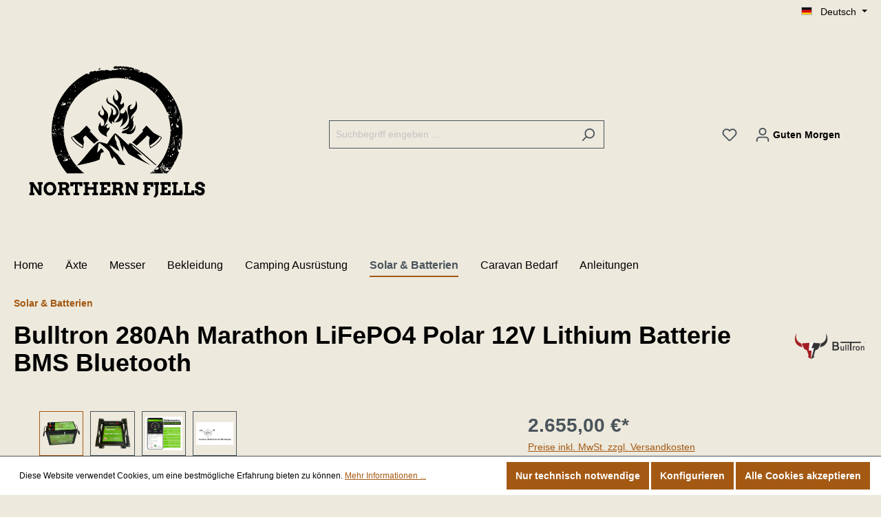

--- FILE ---
content_type: text/html; charset=UTF-8
request_url: https://northern-fjells.com/bulltron-280ah-marathon-lifepo4-polar-12v-lithium-batterie-bms-bluetooth/sw10275
body_size: 22957
content:
<!DOCTYPE html><html lang="de-DE" itemscope="itemscope" itemtype="https://schema.org/WebPage"><head><meta charset="utf-8"><meta name="viewport" content="width=device-width, initial-scale=1, shrink-to-fit=no"><meta name="author" content=""><meta name="robots" content="index,follow"><meta name="revisit-after" content="15 days"><meta name="keywords" content="Bulltron, Marathon, LiFePo4, Batterie, Akku, Polar, 280ah, BMS, kaufen"><meta name="description" content="... die 280Ah BullTron Polar | die kompakte Lithiumbatterie für das Maximum an Energie! ++ Als Untersitzmontage geeignet ++"><meta property="og:type" content="product"><meta property="og:site_name" content="Northern Fjells"><meta property="og:url" content="https://northern-fjells.com/bulltron-280ah-marathon-lifepo4-polar-12v-lithium-batterie-bms-bluetooth/sw10275"><meta property="og:title" content="Bulltron 280Ah Marathon LiFePO4 Polar 12V Lithium Batterie BMS Bluetooth"><meta property="og:description" content="... die 280Ah BullTron Polar | die kompakte Lithiumbatterie für das Maximum an Energie! ++ Als Untersitzmontage geeignet ++"><meta property="og:image" content="https://northern-fjells.com/media/22/14/78/1675410762/280-bulltron-12v-Marathonx.webp?width=3000"><meta property="product:brand" content="Bulltron"><meta property="product:price:amount" content="2655"><meta property="product:price:currency" content="EUR"><meta property="product:product_link" content="https://northern-fjells.com/bulltron-280ah-marathon-lifepo4-polar-12v-lithium-batterie-bms-bluetooth/sw10275"><meta name="twitter:card" content="product"><meta name="twitter:site" content="Northern Fjells"><meta name="twitter:title" content="Bulltron 280Ah Marathon LiFePO4 Polar 12V Lithium Batterie BMS Bluetooth"><meta name="twitter:description" content="... die 280Ah BullTron Polar | die kompakte Lithiumbatterie für das Maximum an Energie! ++ Als Untersitzmontage geeignet ++"><meta name="twitter:image" content="https://northern-fjells.com/media/22/14/78/1675410762/280-bulltron-12v-Marathonx.webp?width=3000"><meta itemprop="copyrightHolder" content="Northern Fjells"><meta itemprop="copyrightYear" content=""><meta itemprop="isFamilyFriendly" content="true"><meta itemprop="image" content="https://northern-fjells.com/media/ea/3d/67/1663143834/Northern_Fjells_pnp_logo_minx.png?width=3000"><meta name="theme-color" content="#ede9dd"><link rel="alternate" hreflang="it-IT" href="https://www.northern-fjells.com/it/bulltron-280ah-marathon-lifepo4-polar-12v-lithium-batterie-bms-bluetooth/sw10275"><link rel="alternate" hreflang="x-default" href="https://northern-fjells.com/bulltron-280ah-marathon-lifepo4-polar-12v-lithium-batterie-bms-bluetooth/sw10275"><link rel="alternate" hreflang="de-DE" href="https://northern-fjells.com/bulltron-280ah-marathon-lifepo4-polar-12v-lithium-batterie-bms-bluetooth/sw10275"><link rel="alternate" hreflang="de-DE" href="https://www.northern-fjells.com/bulltron-280ah-marathon-lifepo4-polar-12v-lithium-batterie-bms-bluetooth/sw10275"><link rel="alternate" hreflang="sv-SE" href="https://www.northern-fjells.com/sv/bulltron-280ah-marathon-lifepo4-polar-12v-lithium-batterie-bms-bluetooth/sw10275"><link rel="alternate" hreflang="nl-NL" href="https://www.northern-fjells.com/nl/bulltron-280ah-marathon-lifepo4-polar-12v-lithium-batterie-bms-bluetooth/sw10275"><link rel="alternate" hreflang="es-ES" href="https://www.northern-fjells.com/es/bulltron-280ah-marathon-lifepo4-polar-12v-lithium-batterie-bms-bluetooth/sw10275"><link rel="alternate" hreflang="fr-FR" href="https://www.northern-fjells.com/fr/bulltron-280ah-marathon-lifepo4-polar-12v-lithium-batterie-bms-bluetooth/sw10275"><link rel="alternate" hreflang="en-GB" href="https://www.northern-fjells.com/en/bulltron-280ah-marathon-lifepo4-polar-12v-lithium-batterie-bms-bluetooth/sw10275"><link rel="shortcut icon" href="https://northern-fjells.com/media/6b/96/0a/1663067766/Northern_Fjells_Favicon.png?width=3000"><link rel="apple-touch-icon" sizes="180x180" href="https://northern-fjells.com/media/ea/3d/67/1663143834/Northern_Fjells_pnp_logo_minx.png?width=3000"><link rel="canonical" href="https://northern-fjells.com/bulltron-280ah-marathon-lifepo4-polar-12v-lithium-batterie-bms-bluetooth/sw10275"><title itemprop="name">Bulltron 280Ah Marathon LiFePO4 Polar 12V Lithium Batterie BMS Bluetooth</title><link rel="stylesheet" href="https://northern-fjells.com/theme/d78335ed9438d7bacdc85345905fb031/css/all.css?1767519028"> <script>window.features={"V6_5_0_0":true,"v6.5.0.0":true,"V6_6_0_0":true,"v6.6.0.0":true,"V6_7_0_0":false,"v6.7.0.0":false,"DISABLE_VUE_COMPAT":false,"disable.vue.compat":false,"ACCESSIBILITY_TWEAKS":false,"accessibility.tweaks":false,"ADMIN_VITE":false,"admin.vite":false,"TELEMETRY_METRICS":false,"telemetry.metrics":false,"CACHE_REWORK":false,"cache.rework":false,"PAYPAL_SETTINGS_TWEAKS":false,"paypal.settings.tweaks":false};window.gtagActive=true;window.gtagURL='https://www.googletagmanager.com/gtag/js?id=AW-10884410966';window.controllerName='product';window.actionName='index';window.trackOrders='1';window.gtagTrackingId='AW-10884410966';window.dataLayer=window.dataLayer||[];window.gtagConfig={'anonymize_ip':'1','cookie_domain':'none','cookie_prefix':'_swag_ga',};function gtag(){dataLayer.push(arguments);};window.dataLayer=window.dataLayer||[];function gtag(){dataLayer.push(arguments);}
(()=>{const analyticsStorageEnabled=document.cookie.split(';').some((item)=>item.trim().includes('google-analytics-enabled=1'));const adsEnabled=document.cookie.split(';').some((item)=>item.trim().includes('google-ads-enabled=1'));gtag('consent','default',{'ad_user_data':adsEnabled?'granted':'denied','ad_storage':adsEnabled?'granted':'denied','ad_personalization':adsEnabled?'granted':'denied','analytics_storage':analyticsStorageEnabled?'granted':'denied'});})();window.shopwareAnalytics={trackingId:'916650b40e83143a0fc17dac600e008b',merchantConsent:true,debug:false,storefrontController:'Product',storefrontAction:'index',storefrontRoute:'frontend.detail.page',storefrontCmsPageType:'product_detail',};window.useDefaultCookieConsent=true;window.activeNavigationId='238f0022f2a44b84954755cac0e51435';window.router={'frontend.cart.offcanvas':'/checkout/offcanvas','frontend.cookie.offcanvas':'/cookie/offcanvas','frontend.checkout.finish.page':'/checkout/finish','frontend.checkout.info':'/widgets/checkout/info','frontend.menu.offcanvas':'/widgets/menu/offcanvas','frontend.cms.page':'/widgets/cms','frontend.cms.navigation.page':'/widgets/cms/navigation','frontend.account.addressbook':'/widgets/account/address-book','frontend.country.country-data':'/country/country-state-data','frontend.app-system.generate-token':'/app-system/Placeholder/generate-token',};window.salesChannelId='4bb3dd220e374455a5d419b1d4ceeadd';window.router['frontend.compare.offcanvas']='/compare/offcanvas';window.router['frontend.compare.content']='/compare/content';window.router['frontend.shopware_analytics.customer.data']='/storefront/script/shopware-analytics-customer';window.breakpoints={"xs":0,"sm":576,"md":768,"lg":992,"xl":1200,"xxl":1400};window.customerLoggedInState=0;window.wishlistEnabled=1;window.themeAssetsPublicPath='https://northern-fjells.com/theme/f3e651753ccc41f8a7e81ebf0286977e/assets/';window.themeJsPublicPath='https://northern-fjells.com/theme/d78335ed9438d7bacdc85345905fb031/js/';var flinkFriendlyGreetings=['Guten Morgen','Guten Tag','Guten Abend',];var flinkFriendlyGreetingComma=',';window.router['flink.get-user-info']='/flink/get-user-info';</script> <script src="https://northern-fjells.com/theme/d78335ed9438d7bacdc85345905fb031/js/storefront/storefront.js?1767519028" defer></script><script src="https://northern-fjells.com/theme/d78335ed9438d7bacdc85345905fb031/js/swag-pay-pal/swag-pay-pal.js?1767519028" defer></script><script src="https://northern-fjells.com/theme/d78335ed9438d7bacdc85345905fb031/js/flink-friendly-greeting/flink-friendly-greeting.js?1767519028" defer></script><script src="https://northern-fjells.com/theme/d78335ed9438d7bacdc85345905fb031/js/arm-recaptcha-v2/arm-recaptcha-v2.js?1767519028" defer></script><script src="https://northern-fjells.com/theme/d78335ed9438d7bacdc85345905fb031/js/frosh-product-compare/frosh-product-compare.js?1767519028" defer></script><script src="https://northern-fjells.com/theme/d78335ed9438d7bacdc85345905fb031/js/frosh-lazy-sizes/frosh-lazy-sizes.js?1767519028" defer></script><script src="https://northern-fjells.com/theme/d78335ed9438d7bacdc85345905fb031/js/klarna-payment/klarna-payment.js?1767519028" defer></script><script src="https://northern-fjells.com/theme/d78335ed9438d7bacdc85345905fb031/js/swag-analytics/swag-analytics.js?1767519028" defer></script><script src="https://northern-fjells.com/theme/d78335ed9438d7bacdc85345905fb031/js/gjuce-credit-transfer-by-qrcode-s-w6/gjuce-credit-transfer-by-qrcode-s-w6.js?1767519028" defer></script></head><body class="is-ctl-product is-act-index"><div class="skip-to-content bg-primary-subtle text-primary-emphasis visually-hidden-focusable overflow-hidden"><div class="container d-flex justify-content-center"><a href="#content-main" class="skip-to-content-link d-inline-flex text-decoration-underline m-1 p-2 fw-bold gap-2"> Zum Hauptinhalt springen </a></div></div><noscript class="noscript-main"><div role="alert" class="alert alert-info alert-has-icon"> <span class="icon icon-info"><svg xmlns="http://www.w3.org/2000/svg" xmlns:xlink="http://www.w3.org/1999/xlink" width="24" height="24" viewBox="0 0 24 24"><defs><path d="M12 7c.5523 0 1 .4477 1 1s-.4477 1-1 1-1-.4477-1-1 .4477-1 1-1zm1 9c0 .5523-.4477 1-1 1s-1-.4477-1-1v-5c0-.5523.4477-1 1-1s1 .4477 1 1v5zm11-4c0 6.6274-5.3726 12-12 12S0 18.6274 0 12 5.3726 0 12 0s12 5.3726 12 12zM12 2C6.4772 2 2 6.4772 2 12s4.4772 10 10 10 10-4.4772 10-10S17.5228 2 12 2z" id="icons-default-info" /></defs><use xlink:href="#icons-default-info" fill="#758CA3" fill-rule="evenodd" /></svg></span> <div class="alert-content-container"><div class="alert-content"> Um unseren Shop in vollem Umfang nutzen zu können, empfehlen wir Ihnen Javascript in Ihrem Browser zu aktivieren. </div></div></div></noscript><header class="header-main"><div class="container"><div class="top-bar d-none d-lg-block"><nav class="top-bar-nav"><div class="top-bar-nav-item top-bar-language"><form method="post" action="/checkout/language" class="language-form" data-form-auto-submit="true"><div class="languages-menu dropdown"> <button class="btn dropdown-toggle top-bar-nav-btn" type="button" id="languagesDropdown-top-bar" data-bs-toggle="dropdown" aria-haspopup="true" aria-expanded="false"><div class="top-bar-list-icon language-flag country-de language-de"></div> <span class="top-bar-nav-text">Deutsch</span> </button> <div class="top-bar-list dropdown-menu dropdown-menu-end" aria-labelledby="languagesDropdown-top-bar"><div class="top-bar-list-item dropdown-item item-checked" title=""> <label class="top-bar-list-label" for="top-bar-2fbb5fe2e29a4d70aa5854ce7ce3e20b"><input id="top-bar-2fbb5fe2e29a4d70aa5854ce7ce3e20b" class="top-bar-list-radio" value="2fbb5fe2e29a4d70aa5854ce7ce3e20b" name="languageId" type="radio" checked><div class="top-bar-list-icon language-flag country-de language-de"></div> Deutsch </label></div><div class="top-bar-list-item dropdown-item" title=""> <label class="top-bar-list-label" for="top-bar-d464ff4b28de41a6842c34798e40a2ec"><input id="top-bar-d464ff4b28de41a6842c34798e40a2ec" class="top-bar-list-radio" value="d464ff4b28de41a6842c34798e40a2ec" name="languageId" type="radio"><div class="top-bar-list-icon language-flag country-gb language-en"></div> English </label></div><div class="top-bar-list-item dropdown-item" title=""> <label class="top-bar-list-label" for="top-bar-ae8d1699228a44ffab6d11ed47d66fe1"><input id="top-bar-ae8d1699228a44ffab6d11ed47d66fe1" class="top-bar-list-radio" value="ae8d1699228a44ffab6d11ed47d66fe1" name="languageId" type="radio"><div class="top-bar-list-icon language-flag country-es language-es"></div> Español </label></div><div class="top-bar-list-item dropdown-item" title=""> <label class="top-bar-list-label" for="top-bar-bda202eb43764b078df36a91a66f86fc"><input id="top-bar-bda202eb43764b078df36a91a66f86fc" class="top-bar-list-radio" value="bda202eb43764b078df36a91a66f86fc" name="languageId" type="radio"><div class="top-bar-list-icon language-flag country-fr language-fr"></div> Français </label></div><div class="top-bar-list-item dropdown-item" title=""> <label class="top-bar-list-label" for="top-bar-1e8c03470ce0450fb2d32d835d726fc2"><input id="top-bar-1e8c03470ce0450fb2d32d835d726fc2" class="top-bar-list-radio" value="1e8c03470ce0450fb2d32d835d726fc2" name="languageId" type="radio"><div class="top-bar-list-icon language-flag country-it language-it"></div> Italiano </label></div><div class="top-bar-list-item dropdown-item" title=""> <label class="top-bar-list-label" for="top-bar-6482fa5e70184dbab4e00354661610d6"><input id="top-bar-6482fa5e70184dbab4e00354661610d6" class="top-bar-list-radio" value="6482fa5e70184dbab4e00354661610d6" name="languageId" type="radio"><div class="top-bar-list-icon language-flag country-nl language-nl"></div> Nederlands </label></div><div class="top-bar-list-item dropdown-item" title=""> <label class="top-bar-list-label" for="top-bar-39a30931151744c3b46832fc4128d39b"><input id="top-bar-39a30931151744c3b46832fc4128d39b" class="top-bar-list-radio" value="39a30931151744c3b46832fc4128d39b" name="languageId" type="radio"><div class="top-bar-list-icon language-flag country-se language-sv"></div> Svenska </label></div></div></div><input name="redirectTo" type="hidden" value="frontend.detail.page"><input name="redirectParameters[_httpCache]" type="hidden" value="1"><input name="redirectParameters[productId]" type="hidden" value="8d6bb8e60f8242408b0cbbd6c38a9b61"></form></div></nav></div><div class="row align-items-center header-row"><div class="col-12 col-lg-auto header-logo-col"><div class="header-logo-main"><a class="header-logo-main-link" href="/" title="Zur Startseite gehen"><picture class="header-logo-picture"><img src="https://northern-fjells.com/media/ea/3d/67/1663143834/Northern_Fjells_pnp_logo_minx.png?width=3000" alt="Zur Startseite gehen" class="img-fluid header-logo-main-img"></picture></a></div></div><div class="col-12 order-2 col-sm order-sm-1 header-search-col"><div class="row"><div class="col-sm-auto d-none d-sm-block d-lg-none"><div class="nav-main-toggle"> <button class="btn nav-main-toggle-btn header-actions-btn" type="button" data-off-canvas-menu="true" aria-label="Menü"> <span class="icon icon-stack"><svg xmlns="http://www.w3.org/2000/svg" xmlns:xlink="http://www.w3.org/1999/xlink" width="24" height="24" viewBox="0 0 24 24"><defs><path d="M3 13c-.5523 0-1-.4477-1-1s.4477-1 1-1h18c.5523 0 1 .4477 1 1s-.4477 1-1 1H3zm0-7c-.5523 0-1-.4477-1-1s.4477-1 1-1h18c.5523 0 1 .4477 1 1s-.4477 1-1 1H3zm0 14c-.5523 0-1-.4477-1-1s.4477-1 1-1h18c.5523 0 1 .4477 1 1s-.4477 1-1 1H3z" id="icons-default-stack" /></defs><use xlink:href="#icons-default-stack" fill="#758CA3" fill-rule="evenodd" /></svg></span> </button> </div></div><div class="col"><div class="collapse" id="searchCollapse"><div class="header-search"><form action="/search" method="get" data-search-widget="true" data-search-widget-options="{&quot;searchWidgetMinChars&quot;:3}" data-url="/suggest?search=" class="header-search-form"><div class="input-group"><input type="search" name="search" class="form-control header-search-input" autocomplete="off" autocapitalize="off" placeholder="Suchbegriff eingeben ..." aria-label="Suchbegriff eingeben ..." value=""> <button type="submit" class="btn header-search-btn" aria-label="Suchen"> <span class="header-search-icon"> <span class="icon icon-search"><svg xmlns="http://www.w3.org/2000/svg" xmlns:xlink="http://www.w3.org/1999/xlink" width="24" height="24" viewBox="0 0 24 24"><defs><path d="M10.0944 16.3199 4.707 21.707c-.3905.3905-1.0237.3905-1.4142 0-.3905-.3905-.3905-1.0237 0-1.4142L8.68 14.9056C7.6271 13.551 7 11.8487 7 10c0-4.4183 3.5817-8 8-8s8 3.5817 8 8-3.5817 8-8 8c-1.8487 0-3.551-.627-4.9056-1.6801zM15 16c3.3137 0 6-2.6863 6-6s-2.6863-6-6-6-6 2.6863-6 6 2.6863 6 6 6z" id="icons-default-search" /></defs><use xlink:href="#icons-default-search" fill="#758CA3" fill-rule="evenodd" /></svg></span> </span> </button> <a class="btn header-close-btn js-search-close-btn d-none" aria-label="Die Dropdown-Suche schließen"> <span class="header-close-icon"> <span class="icon icon-x"><svg xmlns="http://www.w3.org/2000/svg" xmlns:xlink="http://www.w3.org/1999/xlink" width="24" height="24" viewBox="0 0 24 24"><defs><path d="m10.5858 12-7.293-7.2929c-.3904-.3905-.3904-1.0237 0-1.4142.3906-.3905 1.0238-.3905 1.4143 0L12 10.5858l7.2929-7.293c.3905-.3904 1.0237-.3904 1.4142 0 .3905.3906.3905 1.0238 0 1.4143L13.4142 12l7.293 7.2929c.3904.3905.3904 1.0237 0 1.4142-.3906.3905-1.0238.3905-1.4143 0L12 13.4142l-7.2929 7.293c-.3905.3904-1.0237.3904-1.4142 0-.3905-.3906-.3905-1.0238 0-1.4143L10.5858 12z" id="icons-default-x" /></defs><use xlink:href="#icons-default-x" fill="#758CA3" fill-rule="evenodd" /></svg></span> </span> </a></div></form></div></div></div></div></div><div class="col-12 order-1 col-sm-auto order-sm-2 header-actions-col"><div class="row g-0"><div class="col d-sm-none"><div class="menu-button"> <button class="btn nav-main-toggle-btn header-actions-btn" type="button" data-off-canvas-menu="true" aria-label="Menü"> <span class="icon icon-stack"><svg xmlns="http://www.w3.org/2000/svg" xmlns:xlink="http://www.w3.org/1999/xlink" width="24" height="24" viewBox="0 0 24 24"><use xlink:href="#icons-default-stack" fill="#758CA3" fill-rule="evenodd" /></svg></span> </button> </div></div><div class="col-auto d-sm-none"><div class="search-toggle"> <button class="btn header-actions-btn search-toggle-btn js-search-toggle-btn collapsed" type="button" data-bs-toggle="collapse" data-bs-target="#searchCollapse" aria-expanded="false" aria-controls="searchCollapse" aria-label="Suchen"> <span class="icon icon-search"><svg xmlns="http://www.w3.org/2000/svg" xmlns:xlink="http://www.w3.org/1999/xlink" width="24" height="24" viewBox="0 0 24 24"><use xlink:href="#icons-default-search" fill="#758CA3" fill-rule="evenodd" /></svg></span> </button> </div></div><div class="col-auto"><div class="header-wishlist"><a class="btn header-wishlist-btn header-actions-btn" href="/wishlist" title="Merkzettel" aria-label="Merkzettel"> <span class="header-wishlist-icon"> <span class="icon icon-heart"><svg xmlns="http://www.w3.org/2000/svg" xmlns:xlink="http://www.w3.org/1999/xlink" width="24" height="24" viewBox="0 0 24 24"><defs><path d="M20.0139 12.2998c1.8224-1.8224 1.8224-4.7772 0-6.5996-1.8225-1.8225-4.7772-1.8225-6.5997 0L12 7.1144l-1.4142-1.4142c-1.8225-1.8225-4.7772-1.8225-6.5997 0-1.8224 1.8224-1.8224 4.7772 0 6.5996l7.519 7.519a.7.7 0 0 0 .9899 0l7.5189-7.519zm1.4142 1.4142-7.519 7.519c-1.0543 1.0544-2.7639 1.0544-3.8183 0L2.572 13.714c-2.6035-2.6035-2.6035-6.8245 0-9.428 2.6035-2.6035 6.8246-2.6035 9.4281 0 2.6035-2.6035 6.8246-2.6035 9.428 0 2.6036 2.6035 2.6036 6.8245 0 9.428z" id="icons-default-heart" /></defs><use xlink:href="#icons-default-heart" fill="#758CA3" fill-rule="evenodd" /></svg></span> </span> <span class="badge bg-primary header-wishlist-badge" id="wishlist-basket" data-wishlist-storage="true" data-wishlist-storage-options="{&quot;listPath&quot;:&quot;\/wishlist\/list&quot;,&quot;mergePath&quot;:&quot;\/wishlist\/merge&quot;,&quot;pageletPath&quot;:&quot;\/wishlist\/merge\/pagelet&quot;}" data-wishlist-widget="true" data-wishlist-widget-options="{&quot;showCounter&quot;:true}"></span> </a></div></div><div class="col-auto"><div class="account-menu"><div class="dropdown"> <button class="btn account-menu-btn header-actions-btn" type="button" id="accountWidget" data-account-menu="true" data-bs-toggle="dropdown" aria-haspopup="true" aria-expanded="false" aria-label="Ihr Konto" title="Ihr Konto"> <span class="icon icon-avatar"><svg xmlns="http://www.w3.org/2000/svg" xmlns:xlink="http://www.w3.org/1999/xlink" width="24" height="24" viewBox="0 0 24 24"><defs><path d="M12 3C9.7909 3 8 4.7909 8 7c0 2.2091 1.7909 4 4 4 2.2091 0 4-1.7909 4-4 0-2.2091-1.7909-4-4-4zm0-2c3.3137 0 6 2.6863 6 6s-2.6863 6-6 6-6-2.6863-6-6 2.6863-6 6-6zM4 22.099c0 .5523-.4477 1-1 1s-1-.4477-1-1V20c0-2.7614 2.2386-5 5-5h10.0007c2.7614 0 5 2.2386 5 5v2.099c0 .5523-.4477 1-1 1s-1-.4477-1-1V20c0-1.6569-1.3431-3-3-3H7c-1.6569 0-3 1.3431-3 3v2.099z" id="icons-default-avatar" /></defs><use xlink:href="#icons-default-avatar" fill="#758CA3" fill-rule="evenodd" /></svg></span> <span class="flink-friendly-greeting"><span class="flink-friendly-greeting-dynamic">Guten Morgen</span><span class="flink-friendly-greeting-user formal"></span></span> </button> <div class="dropdown-menu dropdown-menu-end account-menu-dropdown js-account-menu-dropdown" aria-labelledby="accountWidget"><div class="offcanvas-header"> <button class="btn btn-light offcanvas-close js-offcanvas-close"> <span class="icon icon-x icon-sm"><svg xmlns="http://www.w3.org/2000/svg" xmlns:xlink="http://www.w3.org/1999/xlink" width="24" height="24" viewBox="0 0 24 24"><use xlink:href="#icons-default-x" fill="#758CA3" fill-rule="evenodd" /></svg></span> Menü schließen </button> </div><div class="offcanvas-body"><div class="account-menu"><div class="dropdown-header account-menu-header"> Ihr Konto </div><div class="account-menu-login"><a href="/account/login" title="Anmelden" class="btn btn-primary account-menu-login-button"> Anmelden </a><div class="account-menu-register"> oder <a href="/account/login" title="Registrieren">registrieren</a></div></div><div class="account-menu-links"><div class="header-account-menu"><div class="card account-menu-inner"><div class="list-group list-group-flush account-aside-list-group"><a href="/account" title="Übersicht" class="list-group-item list-group-item-action account-aside-item"> Übersicht </a><a href="/account/profile" title="Persönliches Profil" class="list-group-item list-group-item-action account-aside-item"> Persönliches Profil </a><a href="/account/address" title="Adressen" class="list-group-item list-group-item-action account-aside-item"> Adressen </a><a href="/account/payment" title="Zahlungsarten" class="list-group-item list-group-item-action account-aside-item"> Zahlungsarten </a><a href="/account/order" title="Bestellungen" class="list-group-item list-group-item-action account-aside-item"> Bestellungen </a></div></div></div></div></div></div></div></div></div></div><div class="col-auto"><div class="header-cart" data-off-canvas-cart="true"><a class="btn header-cart-btn header-actions-btn" href="/checkout/cart" data-cart-widget="true" title="Warenkorb" aria-label="Warenkorb"> <span class="header-cart-icon"> <span class="icon icon-bag"><svg xmlns="http://www.w3.org/2000/svg" xmlns:xlink="http://www.w3.org/1999/xlink" width="24" height="24" viewBox="0 0 24 24"><defs><path d="M5.892 3c.5523 0 1 .4477 1 1s-.4477 1-1 1H3.7895a1 1 0 0 0-.9986.9475l-.7895 15c-.029.5515.3946 1.0221.9987 1.0525h17.8102c.5523 0 1-.4477.9986-1.0525l-.7895-15A1 1 0 0 0 20.0208 5H17.892c-.5523 0-1-.4477-1-1s.4477-1 1-1h2.1288c1.5956 0 2.912 1.249 2.9959 2.8423l.7894 15c.0035.0788.0035.0788.0042.1577 0 1.6569-1.3432 3-3 3H3c-.079-.0007-.079-.0007-.1577-.0041-1.6546-.0871-2.9253-1.499-2.8382-3.1536l.7895-15C.8775 4.249 2.1939 3 3.7895 3H5.892zm4 2c0 .5523-.4477 1-1 1s-1-.4477-1-1V3c0-1.6569 1.3432-3 3-3h2c1.6569 0 3 1.3431 3 3v2c0 .5523-.4477 1-1 1s-1-.4477-1-1V3c0-.5523-.4477-1-1-1h-2c-.5523 0-1 .4477-1 1v2z" id="icons-default-bag" /></defs><use xlink:href="#icons-default-bag" fill="#758CA3" fill-rule="evenodd" /></svg></span> </span> <span class="header-cart-total"> 0,00 €* </span> </a></div></div></div></div></div></div></header><div class="nav-main"><div class="main-navigation" id="mainNavigation" data-flyout-menu="true"><div class="container"><nav class="nav main-navigation-menu" aria-label="Hauptnavigation" itemscope="itemscope" itemtype="http://schema.org/SiteNavigationElement"><a class="nav-link main-navigation-link nav-item-dd7b28c28df74476832496ffaad8caf9 home-link" href="/" itemprop="url" title="Home"><div class="main-navigation-link-text"> <span itemprop="name">Home</span> </div></a><a class="nav-link main-navigation-link nav-item-f8b337db248d414694e56dd0d6dc318c " href="https://northern-fjells.com/aexte/" itemprop="url" title="Äxte"><div class="main-navigation-link-text"> <span itemprop="name">Äxte</span> </div></a><a class="nav-link main-navigation-link nav-item-4295891f3c634517b09587b35044db88 " href="https://northern-fjells.com/messer/" itemprop="url" title="Messer"><div class="main-navigation-link-text"> <span itemprop="name">Messer</span> </div></a><a class="nav-link main-navigation-link nav-item-6f5f0411190c4d93ad655348e019a7c7 " href="https://northern-fjells.com/bekleidung/" itemprop="url" data-flyout-menu-trigger="6f5f0411190c4d93ad655348e019a7c7" title="Bekleidung"><div class="main-navigation-link-text"> <span itemprop="name">Bekleidung</span> </div></a><a class="nav-link main-navigation-link nav-item-a18b68790eec45a3ad7906a7d5b741dc " href="https://northern-fjells.com/camping-ausruestung/" itemprop="url" data-flyout-menu-trigger="a18b68790eec45a3ad7906a7d5b741dc" title="Camping Ausrüstung"><div class="main-navigation-link-text"> <span itemprop="name">Camping Ausrüstung</span> </div></a><a class="nav-link main-navigation-link nav-item-238f0022f2a44b84954755cac0e51435 active" href="https://northern-fjells.com/solar-batterien/" itemprop="url" data-flyout-menu-trigger="238f0022f2a44b84954755cac0e51435" title="Solar &amp; Batterien"><div class="main-navigation-link-text"> <span itemprop="name">Solar &amp; Batterien</span> </div></a><a class="nav-link main-navigation-link nav-item-7c876f57dec641f18c3ab2feb7d8a24f " href="https://northern-fjells.com/caravan-bedarf/" itemprop="url" data-flyout-menu-trigger="7c876f57dec641f18c3ab2feb7d8a24f" title="Caravan Bedarf"><div class="main-navigation-link-text"> <span itemprop="name">Caravan Bedarf</span> </div></a><div class="nav-link main-navigation-link nav-item-b2e461d25f94410b8a07e3e0bcb72a7d" data-flyout-menu-trigger="b2e461d25f94410b8a07e3e0bcb72a7d" title="Anleitungen"><div class="main-navigation-link-text"> <span itemprop="name">Anleitungen</span> </div></div></nav></div><div class="navigation-flyouts"><div class="navigation-flyout" data-flyout-menu-id="6f5f0411190c4d93ad655348e019a7c7"><div class="container"><div class="row navigation-flyout-bar"><div class="col"><div class="navigation-flyout-category-link"><a class="nav-link" href="https://northern-fjells.com/bekleidung/" itemprop="url" title="Bekleidung"> Zur Kategorie Bekleidung <span class="icon icon-arrow-right icon-primary"><svg xmlns="http://www.w3.org/2000/svg" xmlns:xlink="http://www.w3.org/1999/xlink" width="16" height="16" viewBox="0 0 16 16"><defs><path id="icons-solid-arrow-right" d="M6.7071 6.2929c-.3905-.3905-1.0237-.3905-1.4142 0-.3905.3905-.3905 1.0237 0 1.4142l3 3c.3905.3905 1.0237.3905 1.4142 0l3-3c.3905-.3905.3905-1.0237 0-1.4142-.3905-.3905-1.0237-.3905-1.4142 0L9 8.5858l-2.2929-2.293z" /></defs><use transform="rotate(-90 9 8.5)" xlink:href="#icons-solid-arrow-right" fill="#758CA3" fill-rule="evenodd" /></svg></span> </a></div></div><div class="col-auto"><div class="navigation-flyout-close js-close-flyout-menu"> <span class="icon icon-x"><svg xmlns="http://www.w3.org/2000/svg" xmlns:xlink="http://www.w3.org/1999/xlink" width="24" height="24" viewBox="0 0 24 24"><use xlink:href="#icons-default-x" fill="#758CA3" fill-rule="evenodd" /></svg></span> </div></div></div><div class="row navigation-flyout-content"><div class="col"><div class="navigation-flyout-categories"><div class="row navigation-flyout-categories is-level-0"><div class="col-3 navigation-flyout-col"><a class="nav-item nav-link navigation-flyout-link is-level-0" href="https://northern-fjells.com/bekleidung/oberbekleidung/" itemprop="url" title="Oberbekleidung"> <span itemprop="name">Oberbekleidung</span> </a><div class="navigation-flyout-categories is-level-1"></div></div><div class="col-3 navigation-flyout-col"><a class="nav-item nav-link navigation-flyout-link is-level-0" href="https://northern-fjells.com/bekleidung/hosen/" itemprop="url" title="Hosen"> <span itemprop="name">Hosen</span> </a><div class="navigation-flyout-categories is-level-1"></div></div><div class="col-3 navigation-flyout-col"><a class="nav-item nav-link navigation-flyout-link is-level-0" href="https://northern-fjells.com/bekleidung/handschuhe/" itemprop="url" title="Handschuhe"> <span itemprop="name">Handschuhe</span> </a><div class="navigation-flyout-categories is-level-1"></div></div><div class="col-3 navigation-flyout-col"><a class="nav-item nav-link navigation-flyout-link is-level-0" href="https://northern-fjells.com/bekleidung/socken/" itemprop="url" title="Socken"> <span itemprop="name">Socken</span> </a><div class="navigation-flyout-categories is-level-1"></div></div><div class="col-3 navigation-flyout-col"><a class="nav-item nav-link navigation-flyout-link is-level-0" href="https://northern-fjells.com/bekleidung/muetzen-kopfbedeckungen/" itemprop="url" title="Mützen &amp; Kopfbedeckungen"> <span itemprop="name">Mützen &amp; Kopfbedeckungen</span> </a><div class="navigation-flyout-categories is-level-1"></div></div></div></div></div></div></div></div><div class="navigation-flyout" data-flyout-menu-id="a18b68790eec45a3ad7906a7d5b741dc"><div class="container"><div class="row navigation-flyout-bar"><div class="col"><div class="navigation-flyout-category-link"><a class="nav-link" href="https://northern-fjells.com/camping-ausruestung/" itemprop="url" title="Camping Ausrüstung"> Zur Kategorie Camping Ausrüstung <span class="icon icon-arrow-right icon-primary"><svg xmlns="http://www.w3.org/2000/svg" xmlns:xlink="http://www.w3.org/1999/xlink" width="16" height="16" viewBox="0 0 16 16"><use transform="rotate(-90 9 8.5)" xlink:href="#icons-solid-arrow-right" fill="#758CA3" fill-rule="evenodd" /></svg></span> </a></div></div><div class="col-auto"><div class="navigation-flyout-close js-close-flyout-menu"> <span class="icon icon-x"><svg xmlns="http://www.w3.org/2000/svg" xmlns:xlink="http://www.w3.org/1999/xlink" width="24" height="24" viewBox="0 0 24 24"><use xlink:href="#icons-default-x" fill="#758CA3" fill-rule="evenodd" /></svg></span> </div></div></div><div class="row navigation-flyout-content"><div class="col"><div class="navigation-flyout-categories"><div class="row navigation-flyout-categories is-level-0"><div class="col-3 navigation-flyout-col"><a class="nav-item nav-link navigation-flyout-link is-level-0" href="https://northern-fjells.com/camping-ausruestung/werkzeuge/" itemprop="url" title="Werkzeuge"> <span itemprop="name">Werkzeuge</span> </a><div class="navigation-flyout-categories is-level-1"></div></div><div class="col-3 navigation-flyout-col"><a class="nav-item nav-link navigation-flyout-link is-level-0" href="https://northern-fjells.com/camping-ausruestung/rucksaecke-taschen/" itemprop="url" title="Rucksäcke &amp; Taschen"> <span itemprop="name">Rucksäcke &amp; Taschen</span> </a><div class="navigation-flyout-categories is-level-1"></div></div><div class="col-3 navigation-flyout-col"><a class="nav-item nav-link navigation-flyout-link is-level-0" href="https://northern-fjells.com/camping-ausruestung/schlafsaecke-schlafunterlagen/" itemprop="url" title="Schlafsäcke &amp; Schlafunterlagen"> <span itemprop="name">Schlafsäcke &amp; Schlafunterlagen</span> </a><div class="navigation-flyout-categories is-level-1"></div></div><div class="col-3 navigation-flyout-col"><a class="nav-item nav-link navigation-flyout-link is-level-0" href="https://northern-fjells.com/camping-ausruestung/zelte-haengematten/" itemprop="url" title="Zelte &amp; Hängematten"> <span itemprop="name">Zelte &amp; Hängematten</span> </a><div class="navigation-flyout-categories is-level-1"></div></div><div class="col-3 navigation-flyout-col"><a class="nav-item nav-link navigation-flyout-link is-level-0" href="https://northern-fjells.com/camping-ausruestung/licht-navigation/" itemprop="url" title="Licht &amp; Navigation"> <span itemprop="name">Licht &amp; Navigation</span> </a><div class="navigation-flyout-categories is-level-1"></div></div><div class="col-3 navigation-flyout-col"><a class="nav-item nav-link navigation-flyout-link is-level-0" href="https://northern-fjells.com/camping-ausruestung/trinkflaschen-wasserfilter-systeme/" itemprop="url" title="Trinkflaschen &amp; Wasserfilter Systeme"> <span itemprop="name">Trinkflaschen &amp; Wasserfilter Systeme</span> </a><div class="navigation-flyout-categories is-level-1"></div></div><div class="col-3 navigation-flyout-col"><a class="nav-item nav-link navigation-flyout-link is-level-0" href="https://northern-fjells.com/camping-ausruestung/sicherheit-reinigung-und-reiseaphoteke/" itemprop="url" title="Sicherheit, Reinigung und Reiseaphoteke"> <span itemprop="name">Sicherheit, Reinigung und Reiseaphoteke</span> </a><div class="navigation-flyout-categories is-level-1"></div></div><div class="col-3 navigation-flyout-col"><a class="nav-item nav-link navigation-flyout-link is-level-0" href="https://northern-fjells.com/camping-ausruestung/kochequipment/" itemprop="url" title="Kochequipment"> <span itemprop="name">Kochequipment</span> </a><div class="navigation-flyout-categories is-level-1"></div></div><div class="col-3 navigation-flyout-col"><a class="nav-item nav-link navigation-flyout-link is-level-0" href="https://northern-fjells.com/camping-ausruestung/schuhe/" itemprop="url" title="Schuhe"> <span itemprop="name">Schuhe</span> </a><div class="navigation-flyout-categories is-level-1"></div></div></div></div></div></div></div></div><div class="navigation-flyout" data-flyout-menu-id="238f0022f2a44b84954755cac0e51435"><div class="container"><div class="row navigation-flyout-bar"><div class="col"><div class="navigation-flyout-category-link"><a class="nav-link" href="https://northern-fjells.com/solar-batterien/" itemprop="url" title="Solar &amp; Batterien"> Zur Kategorie Solar &amp; Batterien <span class="icon icon-arrow-right icon-primary"><svg xmlns="http://www.w3.org/2000/svg" xmlns:xlink="http://www.w3.org/1999/xlink" width="16" height="16" viewBox="0 0 16 16"><use transform="rotate(-90 9 8.5)" xlink:href="#icons-solid-arrow-right" fill="#758CA3" fill-rule="evenodd" /></svg></span> </a></div></div><div class="col-auto"><div class="navigation-flyout-close js-close-flyout-menu"> <span class="icon icon-x"><svg xmlns="http://www.w3.org/2000/svg" xmlns:xlink="http://www.w3.org/1999/xlink" width="24" height="24" viewBox="0 0 24 24"><use xlink:href="#icons-default-x" fill="#758CA3" fill-rule="evenodd" /></svg></span> </div></div></div><div class="row navigation-flyout-content"><div class="col"><div class="navigation-flyout-categories"><div class="row navigation-flyout-categories is-level-0"><div class="col-3 navigation-flyout-col"><a class="nav-item nav-link navigation-flyout-link is-level-0" href="https://northern-fjells.com/solar-batterien/lifepo4-batterien/" itemprop="url" title="LiFePO4 Batterien"> <span itemprop="name">LiFePO4 Batterien</span> </a><div class="navigation-flyout-categories is-level-1"></div></div><div class="col-3 navigation-flyout-col"><a class="nav-item nav-link navigation-flyout-link is-level-0" href="https://northern-fjells.com/solar-batterien/solar-komplettanlagen/" itemprop="url" title="Solar Komplettanlagen"> <span itemprop="name">Solar Komplettanlagen</span> </a><div class="navigation-flyout-categories is-level-1"></div></div><div class="col-3 navigation-flyout-col"><a class="nav-item nav-link navigation-flyout-link is-level-0" href="https://northern-fjells.com/solar-batterien/solartaschen/" itemprop="url" title="Solartaschen"> <span itemprop="name">Solartaschen</span> </a><div class="navigation-flyout-categories is-level-1"></div></div><div class="col-3 navigation-flyout-col"><a class="nav-item nav-link navigation-flyout-link is-level-0" href="https://northern-fjells.com/solar-batterien/solarmodule-zubehoer/" itemprop="url" title="Solarmodule &amp; Zubehör"> <span itemprop="name">Solarmodule &amp; Zubehör</span> </a><div class="navigation-flyout-categories is-level-1"></div></div><div class="col-3 navigation-flyout-col"><a class="nav-item nav-link navigation-flyout-link is-level-0" href="https://northern-fjells.com/solar-batterien/batterie-schutz/" itemprop="url" title="Batterie Schutz"> <span itemprop="name">Batterie Schutz</span> </a><div class="navigation-flyout-categories is-level-1"></div></div><div class="col-3 navigation-flyout-col"><a class="nav-item nav-link navigation-flyout-link is-level-0" href="https://northern-fjells.com/solar-batterien/solar-laderegler/" itemprop="url" title="Solar Laderegler "> <span itemprop="name">Solar Laderegler </span> </a><div class="navigation-flyout-categories is-level-1"></div></div><div class="col-3 navigation-flyout-col"><a class="nav-item nav-link navigation-flyout-link is-level-0" href="https://northern-fjells.com/solar-batterien/spannungswandler/" itemprop="url" title="Spannungswandler"> <span itemprop="name">Spannungswandler</span> </a><div class="navigation-flyout-categories is-level-1"></div></div><div class="col-3 navigation-flyout-col"><a class="nav-item nav-link navigation-flyout-link is-level-0" href="https://northern-fjells.com/solar-batterien/ladebooster/" itemprop="url" title="Ladebooster"> <span itemprop="name">Ladebooster</span> </a><div class="navigation-flyout-categories is-level-1"></div></div><div class="col-3 navigation-flyout-col"><a class="nav-item nav-link navigation-flyout-link is-level-0" href="https://northern-fjells.com/solar-batterien/kabel/" itemprop="url" title="Kabel"> <span itemprop="name">Kabel</span> </a><div class="navigation-flyout-categories is-level-1"></div></div><div class="col-3 navigation-flyout-col"><a class="nav-item nav-link navigation-flyout-link is-level-0" href="https://northern-fjells.com/solar-batterien/dichtung-kleber/" itemprop="url" title="Dichtung &amp; Kleber"> <span itemprop="name">Dichtung &amp; Kleber</span> </a><div class="navigation-flyout-categories is-level-1"></div></div></div></div></div></div></div></div><div class="navigation-flyout" data-flyout-menu-id="7c876f57dec641f18c3ab2feb7d8a24f"><div class="container"><div class="row navigation-flyout-bar"><div class="col"><div class="navigation-flyout-category-link"><a class="nav-link" href="https://northern-fjells.com/caravan-bedarf/" itemprop="url" title="Caravan Bedarf"> Zur Kategorie Caravan Bedarf <span class="icon icon-arrow-right icon-primary"><svg xmlns="http://www.w3.org/2000/svg" xmlns:xlink="http://www.w3.org/1999/xlink" width="16" height="16" viewBox="0 0 16 16"><use transform="rotate(-90 9 8.5)" xlink:href="#icons-solid-arrow-right" fill="#758CA3" fill-rule="evenodd" /></svg></span> </a></div></div><div class="col-auto"><div class="navigation-flyout-close js-close-flyout-menu"> <span class="icon icon-x"><svg xmlns="http://www.w3.org/2000/svg" xmlns:xlink="http://www.w3.org/1999/xlink" width="24" height="24" viewBox="0 0 24 24"><use xlink:href="#icons-default-x" fill="#758CA3" fill-rule="evenodd" /></svg></span> </div></div></div><div class="row navigation-flyout-content"><div class="col"><div class="navigation-flyout-categories"><div class="row navigation-flyout-categories is-level-0"><div class="col-3 navigation-flyout-col"><a class="nav-item nav-link navigation-flyout-link is-level-0" href="https://northern-fjells.com/caravan-bedarf/caravan-warmwasser-boiler/" itemprop="url" title="Caravan Warmwasser Boiler"> <span itemprop="name">Caravan Warmwasser Boiler</span> </a><div class="navigation-flyout-categories is-level-1"></div></div><div class="col-3 navigation-flyout-col"><a class="nav-item nav-link navigation-flyout-link is-level-0" href="https://northern-fjells.com/caravan-bedarf/wasserfilter/" itemprop="url" title="Wasserfilter"> <span itemprop="name">Wasserfilter</span> </a><div class="navigation-flyout-categories is-level-1"></div></div><div class="col-3 navigation-flyout-col"><a class="nav-item nav-link navigation-flyout-link is-level-0" href="https://northern-fjells.com/caravan-bedarf/camping-grills/" itemprop="url" title="Camping Grills"> <span itemprop="name">Camping Grills</span> </a><div class="navigation-flyout-categories is-level-1"></div></div><div class="col-3 navigation-flyout-col"><a class="nav-item nav-link navigation-flyout-link is-level-0" href="https://northern-fjells.com/caravan-bedarf/mobile-kueche/" itemprop="url" title="Mobile Küche"> <span itemprop="name">Mobile Küche</span> </a><div class="navigation-flyout-categories is-level-1"></div></div></div></div></div></div></div></div><div class="navigation-flyout" data-flyout-menu-id="b2e461d25f94410b8a07e3e0bcb72a7d"><div class="container"><div class="row navigation-flyout-bar"><div class="col"><div class="navigation-flyout-category-link"></div></div><div class="col-auto"><div class="navigation-flyout-close js-close-flyout-menu"> <span class="icon icon-x"><svg xmlns="http://www.w3.org/2000/svg" xmlns:xlink="http://www.w3.org/1999/xlink" width="24" height="24" viewBox="0 0 24 24"><use xlink:href="#icons-default-x" fill="#758CA3" fill-rule="evenodd" /></svg></span> </div></div></div><div class="row navigation-flyout-content"><div class="col"><div class="navigation-flyout-categories"><div class="row navigation-flyout-categories is-level-0"><div class="col-3 navigation-flyout-col"><a class="nav-item nav-link navigation-flyout-link is-level-0" href="https://northern-fjells.com/anleitungen/aexte-richtig-schaerfen/" itemprop="url" title="Äxte richtig schärfen"> <span itemprop="name">Äxte richtig schärfen</span> </a><div class="navigation-flyout-categories is-level-1"></div></div><div class="col-3 navigation-flyout-col"><a class="nav-item nav-link navigation-flyout-link is-level-0" href="https://northern-fjells.com/anleitungen/verkeimung-von-wasserfiltern/" itemprop="url" title="Verkeimung von Wasserfiltern"> <span itemprop="name">Verkeimung von Wasserfiltern</span> </a><div class="navigation-flyout-categories is-level-1"></div></div><div class="col-3 navigation-flyout-col"><a class="nav-item nav-link navigation-flyout-link is-level-0" href="https://northern-fjells.com/anleitungen/solar-module-reihenschaltung-oder-parallelschaltung/" itemprop="url" title="Solar Module - Reihenschaltung oder Parallelschaltung"> <span itemprop="name">Solar Module - Reihenschaltung oder Parallelschaltung</span> </a><div class="navigation-flyout-categories is-level-1"></div></div></div></div></div></div></div></div></div></div></div><div class="d-none js-navigation-offcanvas-initial-content"><div class="offcanvas-header"> <button class="btn btn-light offcanvas-close js-offcanvas-close"> <span class="icon icon-x icon-sm"><svg xmlns="http://www.w3.org/2000/svg" xmlns:xlink="http://www.w3.org/1999/xlink" width="24" height="24" viewBox="0 0 24 24"><use xlink:href="#icons-default-x" fill="#758CA3" fill-rule="evenodd" /></svg></span> Menü schließen </button> </div><div class="offcanvas-body"><nav class="nav navigation-offcanvas-actions"><div class="top-bar-nav-item top-bar-language"><form method="post" action="/checkout/language" class="language-form" data-form-auto-submit="true"><div class="languages-menu dropdown"> <button class="btn dropdown-toggle top-bar-nav-btn" type="button" id="languagesDropdown-offcanvas" data-bs-toggle="dropdown" aria-haspopup="true" aria-expanded="false"><div class="top-bar-list-icon language-flag country-de language-de"></div> <span class="top-bar-nav-text">Deutsch</span> </button> <div class="top-bar-list dropdown-menu dropdown-menu-end" aria-labelledby="languagesDropdown-offcanvas"><div class="top-bar-list-item dropdown-item item-checked" title=""> <label class="top-bar-list-label" for="offcanvas-2fbb5fe2e29a4d70aa5854ce7ce3e20b"><input id="offcanvas-2fbb5fe2e29a4d70aa5854ce7ce3e20b" class="top-bar-list-radio" value="2fbb5fe2e29a4d70aa5854ce7ce3e20b" name="languageId" type="radio" checked><div class="top-bar-list-icon language-flag country-de language-de"></div> Deutsch </label></div><div class="top-bar-list-item dropdown-item" title=""> <label class="top-bar-list-label" for="offcanvas-d464ff4b28de41a6842c34798e40a2ec"><input id="offcanvas-d464ff4b28de41a6842c34798e40a2ec" class="top-bar-list-radio" value="d464ff4b28de41a6842c34798e40a2ec" name="languageId" type="radio"><div class="top-bar-list-icon language-flag country-gb language-en"></div> English </label></div><div class="top-bar-list-item dropdown-item" title=""> <label class="top-bar-list-label" for="offcanvas-ae8d1699228a44ffab6d11ed47d66fe1"><input id="offcanvas-ae8d1699228a44ffab6d11ed47d66fe1" class="top-bar-list-radio" value="ae8d1699228a44ffab6d11ed47d66fe1" name="languageId" type="radio"><div class="top-bar-list-icon language-flag country-es language-es"></div> Español </label></div><div class="top-bar-list-item dropdown-item" title=""> <label class="top-bar-list-label" for="offcanvas-bda202eb43764b078df36a91a66f86fc"><input id="offcanvas-bda202eb43764b078df36a91a66f86fc" class="top-bar-list-radio" value="bda202eb43764b078df36a91a66f86fc" name="languageId" type="radio"><div class="top-bar-list-icon language-flag country-fr language-fr"></div> Français </label></div><div class="top-bar-list-item dropdown-item" title=""> <label class="top-bar-list-label" for="offcanvas-1e8c03470ce0450fb2d32d835d726fc2"><input id="offcanvas-1e8c03470ce0450fb2d32d835d726fc2" class="top-bar-list-radio" value="1e8c03470ce0450fb2d32d835d726fc2" name="languageId" type="radio"><div class="top-bar-list-icon language-flag country-it language-it"></div> Italiano </label></div><div class="top-bar-list-item dropdown-item" title=""> <label class="top-bar-list-label" for="offcanvas-6482fa5e70184dbab4e00354661610d6"><input id="offcanvas-6482fa5e70184dbab4e00354661610d6" class="top-bar-list-radio" value="6482fa5e70184dbab4e00354661610d6" name="languageId" type="radio"><div class="top-bar-list-icon language-flag country-nl language-nl"></div> Nederlands </label></div><div class="top-bar-list-item dropdown-item" title=""> <label class="top-bar-list-label" for="offcanvas-39a30931151744c3b46832fc4128d39b"><input id="offcanvas-39a30931151744c3b46832fc4128d39b" class="top-bar-list-radio" value="39a30931151744c3b46832fc4128d39b" name="languageId" type="radio"><div class="top-bar-list-icon language-flag country-se language-sv"></div> Svenska </label></div></div></div><input name="redirectTo" type="hidden" value="frontend.detail.page"><input name="redirectParameters[_httpCache]" type="hidden" value="1"><input name="redirectParameters[productId]" type="hidden" value="8d6bb8e60f8242408b0cbbd6c38a9b61"></form></div></nav><div class="navigation-offcanvas-container js-navigation-offcanvas"><div class="navigation-offcanvas-overlay-content js-navigation-offcanvas-overlay-content"><a class="nav-item nav-link is-home-link navigation-offcanvas-link js-navigation-offcanvas-link" href="/widgets/menu/offcanvas" itemprop="url" title="Zeige alle Kategorien"> <span class="navigation-offcanvas-link-icon js-navigation-offcanvas-loading-icon"> <span class="icon icon-stack"><svg xmlns="http://www.w3.org/2000/svg" xmlns:xlink="http://www.w3.org/1999/xlink" width="24" height="24" viewBox="0 0 24 24"><use xlink:href="#icons-default-stack" fill="#758CA3" fill-rule="evenodd" /></svg></span> </span> <span itemprop="name"> Zeige alle Kategorien </span> </a><a class="nav-item nav-link navigation-offcanvas-headline" href="https://northern-fjells.com/solar-batterien/" itemprop="url"> <span itemprop="name"> Solar &amp; Batterien </span> </a><a class="nav-item nav-link is-back-link navigation-offcanvas-link js-navigation-offcanvas-link" href="/widgets/menu/offcanvas" itemprop="url" title="Zurück"> <span class="navigation-offcanvas-link-icon js-navigation-offcanvas-loading-icon"> <span class="icon icon-arrow-medium-left icon-sm"><svg xmlns="http://www.w3.org/2000/svg" xmlns:xlink="http://www.w3.org/1999/xlink" width="16" height="16" viewBox="0 0 16 16"><defs><path id="icons-solid-arrow-medium-left" d="M4.7071 5.2929c-.3905-.3905-1.0237-.3905-1.4142 0-.3905.3905-.3905 1.0237 0 1.4142l4 4c.3905.3905 1.0237.3905 1.4142 0l4-4c.3905-.3905.3905-1.0237 0-1.4142-.3905-.3905-1.0237-.3905-1.4142 0L8 8.5858l-3.2929-3.293z" /></defs><use transform="matrix(0 -1 -1 0 16 16)" xlink:href="#icons-solid-arrow-medium-left" fill="#758CA3" fill-rule="evenodd" /></svg></span> </span> <span itemprop="name"> Zurück </span> </a><ul class="list-unstyled navigation-offcanvas-list"><li class="navigation-offcanvas-list-item"><a class="nav-item nav-link navigation-offcanvas-link is-current-category" href="https://northern-fjells.com/solar-batterien/" itemprop="url" title="Solar &amp; Batterien"> <span itemprop="name"> Solar &amp; Batterien anzeigen </span> </a></li><li class="navigation-offcanvas-list-item"><a class="navigation-offcanvas-link nav-item nav-link" href="https://northern-fjells.com/solar-batterien/lifepo4-batterien/" itemprop="url" title="LiFePO4 Batterien"> <span itemprop="name">LiFePO4 Batterien</span> </a></li><li class="navigation-offcanvas-list-item"><a class="navigation-offcanvas-link nav-item nav-link" href="https://northern-fjells.com/solar-batterien/solar-komplettanlagen/" itemprop="url" title="Solar Komplettanlagen"> <span itemprop="name">Solar Komplettanlagen</span> </a></li><li class="navigation-offcanvas-list-item"><a class="navigation-offcanvas-link nav-item nav-link" href="https://northern-fjells.com/solar-batterien/solartaschen/" itemprop="url" title="Solartaschen"> <span itemprop="name">Solartaschen</span> </a></li><li class="navigation-offcanvas-list-item"><a class="navigation-offcanvas-link nav-item nav-link" href="https://northern-fjells.com/solar-batterien/solarmodule-zubehoer/" itemprop="url" title="Solarmodule &amp; Zubehör"> <span itemprop="name">Solarmodule &amp; Zubehör</span> </a></li><li class="navigation-offcanvas-list-item"><a class="navigation-offcanvas-link nav-item nav-link" href="https://northern-fjells.com/solar-batterien/batterie-schutz/" itemprop="url" title="Batterie Schutz"> <span itemprop="name">Batterie Schutz</span> </a></li><li class="navigation-offcanvas-list-item"><a class="navigation-offcanvas-link nav-item nav-link" href="https://northern-fjells.com/solar-batterien/solar-laderegler/" itemprop="url" title="Solar Laderegler "> <span itemprop="name">Solar Laderegler </span> </a></li><li class="navigation-offcanvas-list-item"><a class="navigation-offcanvas-link nav-item nav-link" href="https://northern-fjells.com/solar-batterien/spannungswandler/" itemprop="url" title="Spannungswandler"> <span itemprop="name">Spannungswandler</span> </a></li><li class="navigation-offcanvas-list-item"><a class="navigation-offcanvas-link nav-item nav-link" href="https://northern-fjells.com/solar-batterien/ladebooster/" itemprop="url" title="Ladebooster"> <span itemprop="name">Ladebooster</span> </a></li><li class="navigation-offcanvas-list-item"><a class="navigation-offcanvas-link nav-item nav-link" href="https://northern-fjells.com/solar-batterien/kabel/" itemprop="url" title="Kabel"> <span itemprop="name">Kabel</span> </a></li><li class="navigation-offcanvas-list-item"><a class="navigation-offcanvas-link nav-item nav-link" href="https://northern-fjells.com/solar-batterien/dichtung-kleber/" itemprop="url" title="Dichtung &amp; Kleber"> <span itemprop="name">Dichtung &amp; Kleber</span> </a></li></ul></div></div></div></div><main class="content-main" id="content-main"><div class="flashbags container"></div><div class="container-main"><div class="cms-breadcrumb container"><nav aria-label="breadcrumb"><ol class="breadcrumb" itemscope itemtype="https://schema.org/BreadcrumbList"><li class="breadcrumb-item" aria-current="page" itemprop="itemListElement" itemscope itemtype="https://schema.org/ListItem"><a href="https://northern-fjells.com/solar-batterien/" class="breadcrumb-link is-active" title="Solar &amp; Batterien" itemprop="item"><link itemprop="url" href="https://northern-fjells.com/solar-batterien/"> <span class="breadcrumb-title" itemprop="name">Solar &amp; Batterien</span> </a><meta itemprop="position" content="1"></li></ol></nav></div><div class="cms-page" itemscope itemtype="https://schema.org/Product"><div class="cms-sections"><div class="cms-section pos-0 cms-section-default" style=""><div class="cms-section-default boxed"><div class="cms-block pos-0 cms-block-product-heading" style=""><div class="cms-block-container" style="padding: 0 0 20px 0;"><div class="cms-block-container-row row cms-row "><div class="col product-heading-name-container" data-cms-element-id="3a48b4f61048463b831fbf9fad70aa7b"><div class="cms-element-product-name"><h1 class="product-detail-name" itemprop="name"> Bulltron 280Ah Marathon LiFePO4 Polar 12V Lithium Batterie BMS Bluetooth </h1></div></div><div class="col-md-auto product-heading-manufacturer-logo-container" data-cms-element-id="730f47c282984c5d809f93978ddc8233"><div class="cms-element-image cms-element-manufacturer-logo"><a href="https://northern-fjells.com/search?search=Bulltron" class="cms-image-link product-detail-manufacturer-link" target="_blank" rel="noreferrer noopener" title="Bulltron"><div class="cms-image-container is-standard"><img src="[data-uri]" data-src="https://northern-fjells.com/media/af/a2/5f/1659447112/bulltron.webp?width=3000" class="frosh-proc lazyload cms-image product-detail-manufacturer-logo" alt="Bulltron" title="Bulltron" style="aspect-ratio:1.5396825396825;" /></div></a></div></div></div></div></div><div class="cms-block pos-1 cms-block-gallery-buybox" style=""><div class="cms-block-container" style="padding: 20px 0 0 0;"><div class="cms-block-container-row row cms-row "><div class="col-lg-7 product-detail-media" data-cms-element-id="c44f3e69cacb4cdc957ae2944ef30871"><div class="cms-element-image-gallery"><div class="row gallery-slider-row is-loading js-gallery-zoom-modal-container" data-magnifier="true" data-gallery-slider="true" data-gallery-slider-options='{&quot;slider&quot;:{&quot;navPosition&quot;:&quot;bottom&quot;,&quot;speed&quot;:500,&quot;gutter&quot;:0,&quot;controls&quot;:true,&quot;autoHeight&quot;:false,&quot;startIndex&quot;:1},&quot;thumbnailSlider&quot;:{&quot;items&quot;:5,&quot;slideBy&quot;:4,&quot;controls&quot;:true,&quot;startIndex&quot;:1,&quot;ariaLive&quot;:false,&quot;responsive&quot;:{&quot;xs&quot;:{&quot;enabled&quot;:false,&quot;controls&quot;:false},&quot;sm&quot;:{&quot;enabled&quot;:false,&quot;controls&quot;:false},&quot;md&quot;:{&quot;axis&quot;:&quot;vertical&quot;},&quot;lg&quot;:{&quot;axis&quot;:&quot;vertical&quot;},&quot;xl&quot;:{&quot;axis&quot;:&quot;vertical&quot;},&quot;xxl&quot;:{&quot;axis&quot;:&quot;vertical&quot;}}}}'><div class="gallery-slider-col col order-1 order-md-2" data-zoom-modal="true"><div class="base-slider gallery-slider"><div class="gallery-slider-container" data-gallery-slider-container="true"><div class="gallery-slider-item-container"><div class="gallery-slider-item is-contain js-magnifier-container" style="min-height: 430px"><img src="[data-uri]" data-src="https://northern-fjells.com/media/22/14/78/1675410762/280-bulltron-12v-Marathonx.webp?width=3000" data-srcset="https://northern-fjells.com/media/22/14/78/1675410762/280-bulltron-12v-Marathonx.webp?width=3000 801w, https://northern-fjells.com/media/22/14/78/1675410762/280-bulltron-12v-Marathonx.webp?width=800 800w, https://northern-fjells.com/media/22/14/78/1675410762/280-bulltron-12v-Marathonx.webp?width=400 400w" data-sizes="auto" data-aspectratio="1.5342592592593" data-parent-fit="contain" class="frosh-proc lazyload img-fluid gallery-slider-image magnifier-image js-magnifier-image" title="" alt="" data-full-image="https://northern-fjells.com/media/22/14/78/1675410762/280-bulltron-12v-Marathonx.webp?width=3000" tabindex="0" data-object-fit="contain" itemprop="image" content="https://northern-fjells.com/media/22/14/78/1675410762/280-bulltron-12v-Marathonx.webp?width=3000" fetchpriority="high" style="aspect-ratio:1.5342592592593;" /></div></div><div class="gallery-slider-item-container"><div class="gallery-slider-item is-contain js-magnifier-container" style="min-height: 430px"><img src="[data-uri]" data-src="https://northern-fjells.com/media/6b/8c/ca/1675352969/bulltron-480ah-12v-untersitz-polar-im-gestell-600x600x.webp?width=3000" data-srcset="https://northern-fjells.com/media/6b/8c/ca/1675352969/bulltron-480ah-12v-untersitz-polar-im-gestell-600x600x.webp?width=3000 801w, https://northern-fjells.com/media/6b/8c/ca/1675352969/bulltron-480ah-12v-untersitz-polar-im-gestell-600x600x.webp?width=800 800w, https://northern-fjells.com/media/6b/8c/ca/1675352969/bulltron-480ah-12v-untersitz-polar-im-gestell-600x600x.webp?width=400 400w" data-sizes="auto" data-aspectratio="1" data-parent-fit="contain" class="frosh-proc lazyload img-fluid gallery-slider-image magnifier-image js-magnifier-image" title="" alt="" data-full-image="https://northern-fjells.com/media/6b/8c/ca/1675352969/bulltron-480ah-12v-untersitz-polar-im-gestell-600x600x.webp?width=3000" tabindex="0" data-object-fit="contain" itemprop="image" content="https://northern-fjells.com/media/6b/8c/ca/1675352969/bulltron-480ah-12v-untersitz-polar-im-gestell-600x600x.webp?width=3000" style="aspect-ratio:1;" /></div></div><div class="gallery-slider-item-container"><div class="gallery-slider-item is-contain js-magnifier-container" style="min-height: 430px"><img src="[data-uri]" data-src="https://northern-fjells.com/media/25/24/c5/1659448476/App_17_3_533_3.jpg?width=3000" data-srcset="https://northern-fjells.com/media/25/24/c5/1659448476/App_17_3_533_3.jpg?width=3000 401w, https://northern-fjells.com/media/25/24/c5/1659448476/App_17_3_533_3.jpg?width=400 400w" data-sizes="auto" data-aspectratio="1.0948905109489" data-parent-fit="contain" class="frosh-proc lazyload img-fluid gallery-slider-image magnifier-image js-magnifier-image" title="" alt="" data-full-image="https://northern-fjells.com/media/25/24/c5/1659448476/App_17_3_533_3.jpg?width=3000" tabindex="0" data-object-fit="contain" itemprop="image" content="https://northern-fjells.com/media/25/24/c5/1659448476/App_17_3_533_3.jpg?width=3000" style="aspect-ratio:1.0948905109489;" /></div></div><div class="gallery-slider-item-container"><div class="gallery-slider-item is-contain js-magnifier-container" style="min-height: 430px"><img src="[data-uri]" data-src="https://northern-fjells.com/media/25/fd/62/1659448476/M8-Bulltron-Anschluss_17_2_533_2.jpg?width=3000" data-srcset="https://northern-fjells.com/media/25/fd/62/1659448476/M8-Bulltron-Anschluss_17_2_533_2.jpg?width=3000 401w, https://northern-fjells.com/media/25/fd/62/1659448476/M8-Bulltron-Anschluss_17_2_533_2.jpg?width=400 400w" data-sizes="auto" data-aspectratio="1.6666666666667" data-parent-fit="contain" class="frosh-proc lazyload img-fluid gallery-slider-image magnifier-image js-magnifier-image" title="" alt="" data-full-image="https://northern-fjells.com/media/25/fd/62/1659448476/M8-Bulltron-Anschluss_17_2_533_2.jpg?width=3000" tabindex="0" data-object-fit="contain" itemprop="image" content="https://northern-fjells.com/media/25/fd/62/1659448476/M8-Bulltron-Anschluss_17_2_533_2.jpg?width=3000" style="aspect-ratio:1.6666666666667;" /></div></div></div><div class="gallery-slider-controls" data-gallery-slider-controls="true"> <button class="base-slider-controls-prev gallery-slider-controls-prev is-nav-prev-inside" aria-label="Vorheriges"> <span class="icon icon-arrow-head-left"><svg xmlns="http://www.w3.org/2000/svg" xmlns:xlink="http://www.w3.org/1999/xlink" width="24" height="24" viewBox="0 0 24 24"><defs><path id="icons-default-arrow-head-left" d="m12.5 7.9142 10.2929 10.293c.3905.3904 1.0237.3904 1.4142 0 .3905-.3906.3905-1.0238 0-1.4143l-11-11c-.3905-.3905-1.0237-.3905-1.4142 0l-11 11c-.3905.3905-.3905 1.0237 0 1.4142.3905.3905 1.0237.3905 1.4142 0L12.5 7.9142z" /></defs><use transform="matrix(0 1 1 0 .5 -.5)" xlink:href="#icons-default-arrow-head-left" fill="#758CA3" fill-rule="evenodd" /></svg></span> </button> <button class="base-slider-controls-next gallery-slider-controls-next is-nav-next-inside" aria-label="Nächstes"> <span class="icon icon-arrow-head-right"><svg xmlns="http://www.w3.org/2000/svg" xmlns:xlink="http://www.w3.org/1999/xlink" width="24" height="24" viewBox="0 0 24 24"><defs><path id="icons-default-arrow-head-right" d="m11.5 7.9142 10.2929 10.293c.3905.3904 1.0237.3904 1.4142 0 .3905-.3906.3905-1.0238 0-1.4143l-11-11c-.3905-.3905-1.0237-.3905-1.4142 0l-11 11c-.3905.3905-.3905 1.0237 0 1.4142.3905.3905 1.0237.3905 1.4142 0L11.5 7.9142z" /></defs><use transform="rotate(90 11.5 12)" xlink:href="#icons-default-arrow-head-right" fill="#758CA3" fill-rule="evenodd" /></svg></span> </button> </div><div class="base-slider-dots "> <button class="base-slider-dot" data-nav-dot="1" aria-label="Zeige Bild 1 von 4" tabindex="-1"></button> <button class="base-slider-dot" data-nav-dot="2" aria-label="Zeige Bild 2 von 4" tabindex="-1"></button> <button class="base-slider-dot" data-nav-dot="3" aria-label="Zeige Bild 3 von 4" tabindex="-1"></button> <button class="base-slider-dot" data-nav-dot="4" aria-label="Zeige Bild 4 von 4" tabindex="-1"></button> </div></div></div><div class="gallery-slider-thumbnails-col col-0 col-md-auto order-2 order-md-1 is-left"><div class="gallery-slider-thumbnails-container"><div class="gallery-slider-thumbnails" data-gallery-slider-thumbnails="true"><div class="gallery-slider-thumbnails-item"><div class="gallery-slider-thumbnails-item-inner"><img src="[data-uri]" data-src="https://northern-fjells.com/media/22/14/78/1675410762/280-bulltron-12v-Marathonx.webp?width=3000" data-srcset="https://northern-fjells.com/media/22/14/78/1675410762/280-bulltron-12v-Marathonx.webp?width=3000 801w, https://northern-fjells.com/media/22/14/78/1675410762/280-bulltron-12v-Marathonx.webp?width=800 800w, https://northern-fjells.com/media/22/14/78/1675410762/280-bulltron-12v-Marathonx.webp?width=400 400w" data-sizes="auto" data-aspectratio="1.5342592592593" class="frosh-proc lazyload gallery-slider-thumbnails-image" title="" alt="" itemprop="image" content="https://northern-fjells.com/media/22/14/78/1675410762/280-bulltron-12v-Marathonx.webp?width=3000" style="aspect-ratio:1.5342592592593;" /></div></div><div class="gallery-slider-thumbnails-item"><div class="gallery-slider-thumbnails-item-inner"><img src="[data-uri]" data-src="https://northern-fjells.com/media/6b/8c/ca/1675352969/bulltron-480ah-12v-untersitz-polar-im-gestell-600x600x.webp?width=3000" data-srcset="https://northern-fjells.com/media/6b/8c/ca/1675352969/bulltron-480ah-12v-untersitz-polar-im-gestell-600x600x.webp?width=3000 801w, https://northern-fjells.com/media/6b/8c/ca/1675352969/bulltron-480ah-12v-untersitz-polar-im-gestell-600x600x.webp?width=800 800w, https://northern-fjells.com/media/6b/8c/ca/1675352969/bulltron-480ah-12v-untersitz-polar-im-gestell-600x600x.webp?width=400 400w" data-sizes="auto" data-aspectratio="1" class="frosh-proc lazyload gallery-slider-thumbnails-image" title="" alt="" itemprop="image" content="https://northern-fjells.com/media/6b/8c/ca/1675352969/bulltron-480ah-12v-untersitz-polar-im-gestell-600x600x.webp?width=3000" style="aspect-ratio:1;" /></div></div><div class="gallery-slider-thumbnails-item"><div class="gallery-slider-thumbnails-item-inner"><img src="[data-uri]" data-src="https://northern-fjells.com/media/25/24/c5/1659448476/App_17_3_533_3.jpg?width=3000" data-srcset="https://northern-fjells.com/media/25/24/c5/1659448476/App_17_3_533_3.jpg?width=3000 401w, https://northern-fjells.com/media/25/24/c5/1659448476/App_17_3_533_3.jpg?width=400 400w" data-sizes="auto" data-aspectratio="1.0948905109489" class="frosh-proc lazyload gallery-slider-thumbnails-image" title="" alt="" itemprop="image" content="https://northern-fjells.com/media/25/24/c5/1659448476/App_17_3_533_3.jpg?width=3000" style="aspect-ratio:1.0948905109489;" /></div></div><div class="gallery-slider-thumbnails-item"><div class="gallery-slider-thumbnails-item-inner"><img src="[data-uri]" data-src="https://northern-fjells.com/media/25/fd/62/1659448476/M8-Bulltron-Anschluss_17_2_533_2.jpg?width=3000" data-srcset="https://northern-fjells.com/media/25/fd/62/1659448476/M8-Bulltron-Anschluss_17_2_533_2.jpg?width=3000 401w, https://northern-fjells.com/media/25/fd/62/1659448476/M8-Bulltron-Anschluss_17_2_533_2.jpg?width=400 400w" data-sizes="auto" data-aspectratio="1.6666666666667" class="frosh-proc lazyload gallery-slider-thumbnails-image" title="" alt="" itemprop="image" content="https://northern-fjells.com/media/25/fd/62/1659448476/M8-Bulltron-Anschluss_17_2_533_2.jpg?width=3000" style="aspect-ratio:1.6666666666667;" /></div></div></div><div data-thumbnail-slider-controls="true" class="gallery-slider-thumbnails-controls"> <button class="base-slider-controls-prev gallery-slider-thumbnails-controls-prev" aria-label="Vorheriges"> <span class="icon icon-arrow-head-up"><svg xmlns="http://www.w3.org/2000/svg" xmlns:xlink="http://www.w3.org/1999/xlink" width="24" height="24" viewBox="0 0 24 24"><defs><path id="icons-default-arrow-head-up" d="m12 7.4142 10.2929 10.293c.3905.3904 1.0237.3904 1.4142 0 .3905-.3906.3905-1.0238 0-1.4143l-11-11c-.3905-.3905-1.0237-.3905-1.4142 0l-11 11c-.3905.3905-.3905 1.0237 0 1.4142.3905.3905 1.0237.3905 1.4142 0L12 7.4142z" /></defs><use xlink:href="#icons-default-arrow-head-up" fill="#758CA3" fill-rule="evenodd" /></svg></span> </button> <button class="base-slider-controls-next gallery-slider-thumbnails-controls-next" aria-label="Nächstes"> <span class="icon icon-arrow-head-down"><svg xmlns="http://www.w3.org/2000/svg" xmlns:xlink="http://www.w3.org/1999/xlink" width="24" height="24" viewBox="0 0 24 24"><defs><path id="icons-default-arrow-head-down" d="m12 7.4142 10.2929 10.293c.3905.3904 1.0237.3904 1.4142 0 .3905-.3906.3905-1.0238 0-1.4143l-11-11c-.3905-.3905-1.0237-.3905-1.4142 0l-11 11c-.3905.3905-.3905 1.0237 0 1.4142.3905.3905 1.0237.3905 1.4142 0L12 7.4142z" /></defs><use transform="matrix(1 0 0 -1 0 23)" xlink:href="#icons-default-arrow-head-down" fill="#758CA3" fill-rule="evenodd" /></svg></span> </button> </div></div></div><div class="zoom-modal-wrapper"><div class="modal is-fullscreen zoom-modal js-zoom-modal" data-bs-backdrop="false" data-image-zoom-modal="true" tabindex="-1" role="dialog"><div class="modal-dialog" role="document"><div class="modal-content" data-modal-gallery-slider="true" data-gallery-slider-options='{&quot;baseSliderWrapperClass&quot;:&quot;modal-body&quot;}'> <button type="button" class="btn-close close" data-bs-dismiss="modal" aria-label="Close"></button> <div class="modal-body"><div class="zoom-modal-actions btn-group" role="group" aria-label="zoom actions"> <button class="btn btn-light image-zoom-btn js-image-zoom-out"> <span class="icon icon-minus-circle"><svg xmlns="http://www.w3.org/2000/svg" xmlns:xlink="http://www.w3.org/1999/xlink" width="24" height="24" viewBox="0 0 24 24"><defs><path d="M24 12c0 6.6274-5.3726 12-12 12S0 18.6274 0 12 5.3726 0 12 0s12 5.3726 12 12zM12 2C6.4772 2 2 6.4772 2 12s4.4772 10 10 10 10-4.4772 10-10S17.5228 2 12 2zM7 13c-.5523 0-1-.4477-1-1s.4477-1 1-1h10c.5523 0 1 .4477 1 1s-.4477 1-1 1H7z" id="icons-default-minus-circle" /></defs><use xlink:href="#icons-default-minus-circle" fill="#758CA3" fill-rule="evenodd" /></svg></span> </button> <button class="btn btn-light image-zoom-btn js-image-zoom-reset"> <span class="icon icon-screen-minimize"><svg xmlns="http://www.w3.org/2000/svg" xmlns:xlink="http://www.w3.org/1999/xlink" width="24" height="24" viewBox="0 0 24 24"><defs><path d="M18.4142 7H22c.5523 0 1 .4477 1 1s-.4477 1-1 1h-6c-.5523 0-1-.4477-1-1V2c0-.5523.4477-1 1-1s1 .4477 1 1v3.5858l5.2929-5.293c.3905-.3904 1.0237-.3904 1.4142 0 .3905.3906.3905 1.0238 0 1.4143L18.4142 7zM17 18.4142V22c0 .5523-.4477 1-1 1s-1-.4477-1-1v-6c0-.5523.4477-1 1-1h6c.5523 0 1 .4477 1 1s-.4477 1-1 1h-3.5858l5.293 5.2929c.3904.3905.3904 1.0237 0 1.4142-.3906.3905-1.0238.3905-1.4143 0L17 18.4142zM7 5.5858V2c0-.5523.4477-1 1-1s1 .4477 1 1v6c0 .5523-.4477 1-1 1H2c-.5523 0-1-.4477-1-1s.4477-1 1-1h3.5858L.2928 1.7071C-.0975 1.3166-.0975.6834.2929.293c.3906-.3905 1.0238-.3905 1.4143 0L7 5.5858zM5.5858 17H2c-.5523 0-1-.4477-1-1s.4477-1 1-1h6c.5523 0 1 .4477 1 1v6c0 .5523-.4477 1-1 1s-1-.4477-1-1v-3.5858l-5.2929 5.293c-.3905.3904-1.0237.3904-1.4142 0-.3905-.3906-.3905-1.0238 0-1.4143L5.5858 17z" id="icons-default-screen-minimize" /></defs><use xlink:href="#icons-default-screen-minimize" fill="#758CA3" fill-rule="evenodd" /></svg></span> </button> <button class="btn btn-light image-zoom-btn js-image-zoom-in"> <span class="icon icon-plus-circle"><svg xmlns="http://www.w3.org/2000/svg" xmlns:xlink="http://www.w3.org/1999/xlink" width="24" height="24" viewBox="0 0 24 24"><defs><path d="M11 11V7c0-.5523.4477-1 1-1s1 .4477 1 1v4h4c.5523 0 1 .4477 1 1s-.4477 1-1 1h-4v4c0 .5523-.4477 1-1 1s-1-.4477-1-1v-4H7c-.5523 0-1-.4477-1-1s.4477-1 1-1h4zm1-9C6.4772 2 2 6.4772 2 12s4.4772 10 10 10 10-4.4772 10-10S17.5228 2 12 2zm12 10c0 6.6274-5.3726 12-12 12S0 18.6274 0 12 5.3726 0 12 0s12 5.3726 12 12z" id="icons-default-plus-circle" /></defs><use xlink:href="#icons-default-plus-circle" fill="#758CA3" fill-rule="evenodd" /></svg></span> </button> </div><div class="gallery-slider" data-gallery-slider-container=true><div class="gallery-slider-item"><div class="image-zoom-container" data-image-zoom="true"><img src="[data-uri]" data-src="https://northern-fjells.com/media/22/14/78/1675410762/280-bulltron-12v-Marathonx.webp?width=3000" data-srcset="https://northern-fjells.com/media/22/14/78/1675410762/280-bulltron-12v-Marathonx.webp?width=3000 801w, https://northern-fjells.com/media/22/14/78/1675410762/280-bulltron-12v-Marathonx.webp?width=800 800w, https://northern-fjells.com/media/22/14/78/1675410762/280-bulltron-12v-Marathonx.webp?width=400 400w" data-sizes="auto" data-aspectratio="1.5342592592593" class="frosh-proc lazyload gallery-slider-image js-image-zoom-element js-load-img" title="" alt="" tabindex="0" style="aspect-ratio:1.5342592592593;" /></div></div><div class="gallery-slider-item"><div class="image-zoom-container" data-image-zoom="true"><img src="[data-uri]" data-src="https://northern-fjells.com/media/6b/8c/ca/1675352969/bulltron-480ah-12v-untersitz-polar-im-gestell-600x600x.webp?width=3000" data-srcset="https://northern-fjells.com/media/6b/8c/ca/1675352969/bulltron-480ah-12v-untersitz-polar-im-gestell-600x600x.webp?width=3000 801w, https://northern-fjells.com/media/6b/8c/ca/1675352969/bulltron-480ah-12v-untersitz-polar-im-gestell-600x600x.webp?width=800 800w, https://northern-fjells.com/media/6b/8c/ca/1675352969/bulltron-480ah-12v-untersitz-polar-im-gestell-600x600x.webp?width=400 400w" data-sizes="auto" data-aspectratio="1" class="frosh-proc lazyload gallery-slider-image js-image-zoom-element js-load-img" title="" alt="" tabindex="0" style="aspect-ratio:1;" /></div></div><div class="gallery-slider-item"><div class="image-zoom-container" data-image-zoom="true"><img src="[data-uri]" data-src="https://northern-fjells.com/media/25/24/c5/1659448476/App_17_3_533_3.jpg?width=3000" data-srcset="https://northern-fjells.com/media/25/24/c5/1659448476/App_17_3_533_3.jpg?width=3000 401w, https://northern-fjells.com/media/25/24/c5/1659448476/App_17_3_533_3.jpg?width=400 400w" data-sizes="auto" data-aspectratio="1.0948905109489" class="frosh-proc lazyload gallery-slider-image js-image-zoom-element js-load-img" title="" alt="" tabindex="0" style="aspect-ratio:1.0948905109489;" /></div></div><div class="gallery-slider-item"><div class="image-zoom-container" data-image-zoom="true"><img src="[data-uri]" data-src="https://northern-fjells.com/media/25/fd/62/1659448476/M8-Bulltron-Anschluss_17_2_533_2.jpg?width=3000" data-srcset="https://northern-fjells.com/media/25/fd/62/1659448476/M8-Bulltron-Anschluss_17_2_533_2.jpg?width=3000 401w, https://northern-fjells.com/media/25/fd/62/1659448476/M8-Bulltron-Anschluss_17_2_533_2.jpg?width=400 400w" data-sizes="auto" data-aspectratio="1.6666666666667" class="frosh-proc lazyload gallery-slider-image js-image-zoom-element js-load-img" title="" alt="" tabindex="0" style="aspect-ratio:1.6666666666667;" /></div></div></div><div class="gallery-slider-controls" data-gallery-slider-controls="true"> <button class="base-slider-controls-prev gallery-slider-controls-prev" aria-label="Vorheriges"> <span class="icon icon-arrow-head-left"><svg xmlns="http://www.w3.org/2000/svg" xmlns:xlink="http://www.w3.org/1999/xlink" width="24" height="24" viewBox="0 0 24 24"><use transform="matrix(0 1 1 0 .5 -.5)" xlink:href="#icons-default-arrow-head-left" fill="#758CA3" fill-rule="evenodd" /></svg></span> </button> <button class="base-slider-controls-next gallery-slider-controls-next" aria-label="Nächstes"> <span class="icon icon-arrow-head-right"><svg xmlns="http://www.w3.org/2000/svg" xmlns:xlink="http://www.w3.org/1999/xlink" width="24" height="24" viewBox="0 0 24 24"><use transform="rotate(90 11.5 12)" xlink:href="#icons-default-arrow-head-right" fill="#758CA3" fill-rule="evenodd" /></svg></span> </button> </div></div><div class="modal-footer"><div class="gallery-slider-modal-controls"><div data-thumbnail-slider-controls="true" class="gallery-slider-modal-thumbnails"> <button class="base-slider-controls-prev gallery-slider-thumbnails-controls-prev" aria-label="Vorheriges"> <span class="icon icon-arrow-head-left"><svg xmlns="http://www.w3.org/2000/svg" xmlns:xlink="http://www.w3.org/1999/xlink" width="24" height="24" viewBox="0 0 24 24"><use transform="matrix(0 1 1 0 .5 -.5)" xlink:href="#icons-default-arrow-head-left" fill="#758CA3" fill-rule="evenodd" /></svg></span> </button> <button class="base-slider-controls-next gallery-slider-thumbnails-controls-next" aria-label="Nächstes"> <span class="icon icon-arrow-head-right"><svg xmlns="http://www.w3.org/2000/svg" xmlns:xlink="http://www.w3.org/1999/xlink" width="24" height="24" viewBox="0 0 24 24"><use transform="rotate(90 11.5 12)" xlink:href="#icons-default-arrow-head-right" fill="#758CA3" fill-rule="evenodd" /></svg></span> </button> </div></div><div class="gallery-slider-thumbnails" data-gallery-slider-thumbnails=true><div class="gallery-slider-thumbnails-item"><div class="gallery-slider-thumbnails-item-inner"><img src="[data-uri]" data-src="https://northern-fjells.com/media/22/14/78/1675410762/280-bulltron-12v-Marathonx.webp?width=3000" data-srcset="https://northern-fjells.com/media/22/14/78/1675410762/280-bulltron-12v-Marathonx.webp?width=3000 801w, https://northern-fjells.com/media/22/14/78/1675410762/280-bulltron-12v-Marathonx.webp?width=800 800w, https://northern-fjells.com/media/22/14/78/1675410762/280-bulltron-12v-Marathonx.webp?width=400 400w" data-sizes="auto" data-aspectratio="1.5342592592593" class="frosh-proc lazyload gallery-slider-thumbnails-image js-load-img" title="" alt="" style="aspect-ratio:1.5342592592593;" /></div></div><div class="gallery-slider-thumbnails-item"><div class="gallery-slider-thumbnails-item-inner"><img src="[data-uri]" data-src="https://northern-fjells.com/media/6b/8c/ca/1675352969/bulltron-480ah-12v-untersitz-polar-im-gestell-600x600x.webp?width=3000" data-srcset="https://northern-fjells.com/media/6b/8c/ca/1675352969/bulltron-480ah-12v-untersitz-polar-im-gestell-600x600x.webp?width=3000 801w, https://northern-fjells.com/media/6b/8c/ca/1675352969/bulltron-480ah-12v-untersitz-polar-im-gestell-600x600x.webp?width=800 800w, https://northern-fjells.com/media/6b/8c/ca/1675352969/bulltron-480ah-12v-untersitz-polar-im-gestell-600x600x.webp?width=400 400w" data-sizes="auto" data-aspectratio="1" class="frosh-proc lazyload gallery-slider-thumbnails-image js-load-img" title="" alt="" style="aspect-ratio:1;" /></div></div><div class="gallery-slider-thumbnails-item"><div class="gallery-slider-thumbnails-item-inner"><img src="[data-uri]" data-src="https://northern-fjells.com/media/25/24/c5/1659448476/App_17_3_533_3.jpg?width=3000" data-srcset="https://northern-fjells.com/media/25/24/c5/1659448476/App_17_3_533_3.jpg?width=3000 401w, https://northern-fjells.com/media/25/24/c5/1659448476/App_17_3_533_3.jpg?width=400 400w" data-sizes="auto" data-aspectratio="1.0948905109489" class="frosh-proc lazyload gallery-slider-thumbnails-image js-load-img" title="" alt="" style="aspect-ratio:1.0948905109489;" /></div></div><div class="gallery-slider-thumbnails-item"><div class="gallery-slider-thumbnails-item-inner"><img src="[data-uri]" data-src="https://northern-fjells.com/media/25/fd/62/1659448476/M8-Bulltron-Anschluss_17_2_533_2.jpg?width=3000" data-srcset="https://northern-fjells.com/media/25/fd/62/1659448476/M8-Bulltron-Anschluss_17_2_533_2.jpg?width=3000 401w, https://northern-fjells.com/media/25/fd/62/1659448476/M8-Bulltron-Anschluss_17_2_533_2.jpg?width=400 400w" data-sizes="auto" data-aspectratio="1.6666666666667" class="frosh-proc lazyload gallery-slider-thumbnails-image js-load-img" title="" alt="" style="aspect-ratio:1.6666666666667;" /></div></div></div></div></div></div></div></div></div></div></div><div class="col-lg-5 product-detail-buy" data-cms-element-id="5ac47ed363844242bc6c0a1778f36722"><div class="cms-element-buy-box" data-buy-box="true" data-buy-box-options='{&quot;elementId&quot;:&quot;5ac47ed363844242bc6c0a1778f36722&quot;}'><div class="product-detail-buy-5ac47ed363844242bc6c0a1778f36722 js-magnifier-zoom-image-container"><div itemprop="brand" itemtype="https://schema.org/Brand" itemscope><meta itemprop="name" content="Bulltron"></div><meta itemprop="mpn" content="LI280B200-12-MP"><meta itemprop="weight" content="24 kg"><meta itemprop="releaseDate" content="2026-01-19"><div itemprop="offers" itemscope itemtype="http://schema.org/Offer"><meta itemprop="url" content="https://northern-fjells.com/bulltron-280ah-marathon-lifepo4-polar-12v-lithium-batterie-bms-bluetooth/sw10275"><meta itemprop="priceCurrency" content="EUR"><div class="product-detail-price-container"><meta itemprop="price" content="2655"><p class="product-detail-price"> 2.655,00 €* </p></div><div class="product-detail-tax-container"><p class="product-detail-tax"><a class="product-detail-tax-link" href="/widgets/cms/f1c7438a8629406cad26b67ac62dbf25" title="Preise inkl. MwSt. zzgl. Versandkosten" data-ajax-modal="true" data-url="/widgets/cms/f1c7438a8629406cad26b67ac62dbf25"> Preise inkl. MwSt. zzgl. Versandkosten </a></p></div><div class="product-detail-reviews"><div class="product-review-rating"><div class="product-review-point" aria-hidden="true"><div class="point-container"><div class="point-rating point-full"> <span class="icon icon-star icon-xs icon-review"><svg xmlns="http://www.w3.org/2000/svg" xmlns:xlink="http://www.w3.org/1999/xlink" width="24" height="24" viewBox="0 0 24 24"><defs><path id="icons-solid-star" d="M6.7998 23.3169c-1.0108.4454-2.1912-.0129-2.6367-1.0237a2 2 0 0 1-.1596-1.008l.5724-5.6537L.7896 11.394c-.736-.8237-.6648-2.088.1588-2.824a2 2 0 0 1 .9093-.4633l5.554-1.2027 2.86-4.9104c.556-.9545 1.7804-1.2776 2.7349-.7217a2 2 0 0 1 .7216.7217l2.86 4.9104 5.554 1.2027c1.0796.2338 1.7652 1.2984 1.5314 2.378a2 2 0 0 1-.4633.9093l-3.7863 4.2375.5724 5.6538c.1113 1.0989-.6894 2.08-1.7883 2.1912a2 2 0 0 1-1.008-.1596L12 21.0254l-5.2002 2.2915z" /></defs><use xlink:href="#icons-solid-star" fill="#758CA3" fill-rule="evenodd" /></svg></span> </div></div></div><div class="product-review-point" aria-hidden="true"><div class="point-container"><div class="point-rating point-full"> <span class="icon icon-star icon-xs icon-review"><svg xmlns="http://www.w3.org/2000/svg" xmlns:xlink="http://www.w3.org/1999/xlink" width="24" height="24" viewBox="0 0 24 24"><use xlink:href="#icons-solid-star" fill="#758CA3" fill-rule="evenodd" /></svg></span> </div></div></div><div class="product-review-point" aria-hidden="true"><div class="point-container"><div class="point-rating point-full"> <span class="icon icon-star icon-xs icon-review"><svg xmlns="http://www.w3.org/2000/svg" xmlns:xlink="http://www.w3.org/1999/xlink" width="24" height="24" viewBox="0 0 24 24"><use xlink:href="#icons-solid-star" fill="#758CA3" fill-rule="evenodd" /></svg></span> </div></div></div><div class="product-review-point" aria-hidden="true"><div class="point-container"><div class="point-rating point-full"> <span class="icon icon-star icon-xs icon-review"><svg xmlns="http://www.w3.org/2000/svg" xmlns:xlink="http://www.w3.org/1999/xlink" width="24" height="24" viewBox="0 0 24 24"><use xlink:href="#icons-solid-star" fill="#758CA3" fill-rule="evenodd" /></svg></span> </div></div></div><div class="product-review-point" aria-hidden="true"><div class="point-container"><div class="point-rating point-full"> <span class="icon icon-star icon-xs icon-review"><svg xmlns="http://www.w3.org/2000/svg" xmlns:xlink="http://www.w3.org/1999/xlink" width="24" height="24" viewBox="0 0 24 24"><use xlink:href="#icons-solid-star" fill="#758CA3" fill-rule="evenodd" /></svg></span> </div></div></div><p class="product-review-rating-alt-text visually-hidden"> Durchschnittliche Bewertung von 5 von 5 Sternen </p></div><a data-bs-toggle="tab" class="product-detail-reviews-link" data-off-canvas-tabs="true" data-remote-click="true" data-remote-click-options="{&quot;selector&quot;:&quot;#review-tab-8d6bb8e60f8242408b0cbbd6c38a9b61&quot;,&quot;scrollToElement&quot;:true,&quot;excludedViewports&quot;:[&quot;XS&quot;]}" href="#review-tab-8d6bb8e60f8242408b0cbbd6c38a9b61-pane" aria-controls="review-tab-pane"> 1 Bewertung </a></div><div class="product-detail-delivery-information"><div class="product-delivery-information"><link itemprop="availability" href="http://schema.org/InStock"><p class="delivery-information delivery-available"> <span class="delivery-status-indicator bg-success"></span> Sofort verfügbar, Lieferzeit: 2-5 Tage </p></div></div><div class="product-detail-form-container"><form id="productDetailPageBuyProductForm" action="/checkout/line-item/add" method="post" class="buy-widget" data-add-to-cart="true"><div class="row g-2 buy-widget-container"><div class="col-4 d-flex justify-content-end"><div class="input-group product-detail-quantity-group quantity-selector-group" data-quantity-selector="true"> <label class="form-label visually-hidden">Anzahl</label> <button type="button" class="btn btn-outline-light btn-minus js-btn-minus" aria-label="Anzahl verringern"> <span class="icon icon-minus icon-xs"><svg xmlns="http://www.w3.org/2000/svg" xmlns:xlink="http://www.w3.org/1999/xlink" width="24" height="24" viewBox="0 0 24 24"><defs><path id="icons-default-minus" d="M3 13h18c.5523 0 1-.4477 1-1s-.4477-1-1-1H3c-.5523 0-1 .4477-1 1s.4477 1 1 1z" /></defs><use xlink:href="#icons-default-minus" fill="#758CA3" fill-rule="evenodd" /></svg></span> </button> <input type="number" name="lineItems[8d6bb8e60f8242408b0cbbd6c38a9b61][quantity]" class="form-control js-quantity-selector quantity-selector-group-input" min="1" max="100" step="1" value="1" aria-label="Anzahl" /> <button type="button" class="btn btn-outline-light btn-plus js-btn-plus" aria-label="Anzahl erhöhen"> <span class="icon icon-plus icon-xs"><svg xmlns="http://www.w3.org/2000/svg" xmlns:xlink="http://www.w3.org/1999/xlink" width="24" height="24" viewBox="0 0 24 24"><defs><path d="M11 11V3c0-.5523.4477-1 1-1s1 .4477 1 1v8h8c.5523 0 1 .4477 1 1s-.4477 1-1 1h-8v8c0 .5523-.4477 1-1 1s-1-.4477-1-1v-8H3c-.5523 0-1-.4477-1-1s.4477-1 1-1h8z" id="icons-default-plus" /></defs><use xlink:href="#icons-default-plus" fill="#758CA3" fill-rule="evenodd" /></svg></span> </button> </div></div><input type="hidden" name="redirectTo" value="frontend.detail.page"><input type="hidden" name="redirectParameters" data-redirect-parameters="true" value="{&quot;productId&quot;:&quot;8d6bb8e60f8242408b0cbbd6c38a9b61&quot;}"><input type="hidden" name="lineItems[8d6bb8e60f8242408b0cbbd6c38a9b61][id]" value="8d6bb8e60f8242408b0cbbd6c38a9b61"><input type="hidden" name="lineItems[8d6bb8e60f8242408b0cbbd6c38a9b61][type]" value="product"><input type="hidden" name="lineItems[8d6bb8e60f8242408b0cbbd6c38a9b61][referencedId]" value="8d6bb8e60f8242408b0cbbd6c38a9b61"><input type="hidden" name="lineItems[8d6bb8e60f8242408b0cbbd6c38a9b61][stackable]" value="1"><input type="hidden" name="lineItems[8d6bb8e60f8242408b0cbbd6c38a9b61][removable]" value="1"><input type="hidden" name="product-name" value="Bulltron 280Ah Marathon LiFePO4 Polar 12V Lithium Batterie BMS Bluetooth"><input type="hidden" name="brand-name" value="Bulltron"><div class="col-8"><div class="d-grid"> <button class="btn btn-primary btn-buy" title="In den Warenkorb" aria-label="In den Warenkorb"> In den Warenkorb </button> </div></div></div><div class="row g-2 mt-0 justify-content-end"><div class="col-8" data-swag-paypal-express-button="true" data-swag-pay-pal-express-button-options="{&quot;extensions&quot;:[],&quot;clientId&quot;:&quot;Ab0n7fgXdAEMVw4_whVbLWsKVwlpIxt91_uXMj7SMVEkuXbJ62rX4U7dsZYdEqzVuc1gT7VYGd7acMcS&quot;,&quot;merchantPayerId&quot;:&quot;695T6J8E3GX64&quot;,&quot;partnerAttributionId&quot;:&quot;shopwareAG_Cart_Shopware6_PPCP&quot;,&quot;languageIso&quot;:&quot;de_DE&quot;,&quot;currency&quot;:&quot;EUR&quot;,&quot;intent&quot;:&quot;capture&quot;,&quot;productDetailEnabled&quot;:true,&quot;offCanvasEnabled&quot;:true,&quot;loginEnabled&quot;:true,&quot;listingEnabled&quot;:false,&quot;cartEnabled&quot;:true,&quot;buttonColor&quot;:&quot;gold&quot;,&quot;buttonShape&quot;:&quot;rect&quot;,&quot;addProductToCart&quot;:true,&quot;contextSwitchUrl&quot;:&quot;\/paypal\/express\/prepare-cart&quot;,&quot;payPalPaymentMethodId&quot;:&quot;883694131c6545b3a5507dc29586f4b7&quot;,&quot;createOrderUrl&quot;:&quot;\/paypal\/express\/create-order&quot;,&quot;prepareCheckoutUrl&quot;:&quot;\/paypal\/express\/prepare-checkout&quot;,&quot;checkoutConfirmUrl&quot;:&quot;https:\/\/northern-fjells.com\/checkout\/confirm?isPayPalExpressCheckout=1&quot;,&quot;addErrorUrl&quot;:&quot;\/paypal\/error&quot;,&quot;handleErrorUrl&quot;:&quot;\/paypal\/handle-error&quot;,&quot;cancelRedirectUrl&quot;:&quot;\/checkout\/cart&quot;,&quot;showPayLater&quot;:true,&quot;fundingSources&quot;:[&quot;paypal&quot;,&quot;paylater&quot;,&quot;venmo&quot;]}"></div></div></form></div></div><div class="product-wishlist"> <button class="product-wishlist-8d6bb8e60f8242408b0cbbd6c38a9b61 product-wishlist-action product-wishlist-not-added product-wishlist-loading" title="Zum Merkzettel hinzufügen" data-add-to-wishlist="true" data-add-to-wishlist-options="{&quot;productId&quot;:&quot;8d6bb8e60f8242408b0cbbd6c38a9b61&quot;,&quot;router&quot;:{&quot;add&quot;:{&quot;afterLoginPath&quot;:&quot;\/wishlist\/add-after-login\/8d6bb8e60f8242408b0cbbd6c38a9b61&quot;,&quot;path&quot;:&quot;\/wishlist\/add\/8d6bb8e60f8242408b0cbbd6c38a9b61&quot;},&quot;remove&quot;:{&quot;path&quot;:&quot;\/wishlist\/remove\/8d6bb8e60f8242408b0cbbd6c38a9b61&quot;}},&quot;texts&quot;:{&quot;add&quot;:&quot;Zum Merkzettel hinzuf\u00fcgen&quot;,&quot;remove&quot;:&quot;Vom Merkzettel entfernen&quot;}}"> <span class="icon icon-heart-fill icon-sm icon-wishlist icon-wishlist-added"><svg xmlns="http://www.w3.org/2000/svg" xmlns:xlink="http://www.w3.org/1999/xlink" width="24" height="24" viewBox="0 0 24 24"><defs><path d="m21.428 13.714-7.519 7.519a2.7 2.7 0 0 1-3.818 0l-7.52-7.519A6.667 6.667 0 1 1 12 4.286a6.667 6.667 0 1 1 9.428 9.428z" id="icons-default-heart-fill" /></defs><use xlink:href="#icons-default-heart-fill" fill="#758CA3" fill-rule="evenodd" /></svg></span> <span class="icon icon-heart icon-sm icon-wishlist icon-wishlist-not-added"><svg xmlns="http://www.w3.org/2000/svg" xmlns:xlink="http://www.w3.org/1999/xlink" width="24" height="24" viewBox="0 0 24 24"><use xlink:href="#icons-default-heart" fill="#758CA3" fill-rule="evenodd" /></svg></span> <span class="product-wishlist-btn-content product-wishlist-btn-content-sm"> Zum Merkzettel hinzufügen </span> </button> </div><div class="product-detail-ordernumber-container"> <span class="product-detail-ordernumber-label"> Produktnummer: </span> <meta itemprop="productID" content="8d6bb8e60f8242408b0cbbd6c38a9b61"> <span class="product-detail-ordernumber" itemprop="sku"> SW10275 </span> </div><div class="product-detail-ordernumber-container"> <span class="product-detail-ordernumber-label"> EAN: </span> <span class="product-detail-ordernumber" itemprop="gtin13"> 4262358250032 </span> </div></div></div></div></div></div></div><div class="cms-block pos-2 cms-block-product-description-reviews" style=""><div class="cms-block-container" style="padding: 20px 0 20px 0;"><div class="cms-block-container-row row cms-row "><div class="col-12" data-cms-element-id="a3338d2b02f74eb495a8faca757d7c6f"><div class="product-detail-tabs cms-element-product-description-reviews"><div class="card card-tabs"><div class="cms-card-header card-header product-detail-tab-navigation product-description-reviews-tab-navigation"><ul class="nav nav-tabs product-detail-tab-navigation-list" id="product-detail-tabs" role="tablist"><li class="nav-item"><a class="nav-link active product-detail-tab-navigation-link description-tab" id="description-tab-8d6bb8e60f8242408b0cbbd6c38a9b61" data-bs-toggle="tab" data-off-canvas-tabs="true" href="#description-tab-8d6bb8e60f8242408b0cbbd6c38a9b61-pane" role="tab" aria-controls="description-tab-8d6bb8e60f8242408b0cbbd6c38a9b61-pane" aria-selected="true"> <span>Beschreibung</span> <span class="product-detail-tab-navigation-icon"> <span class="icon icon-arrow-medium-right"><svg xmlns="http://www.w3.org/2000/svg" xmlns:xlink="http://www.w3.org/1999/xlink" width="16" height="16" viewBox="0 0 16 16"><defs><path id="icons-solid-arrow-medium-right" d="M4.7071 5.2929c-.3905-.3905-1.0237-.3905-1.4142 0-.3905.3905-.3905 1.0237 0 1.4142l4 4c.3905.3905 1.0237.3905 1.4142 0l4-4c.3905-.3905.3905-1.0237 0-1.4142-.3905-.3905-1.0237-.3905-1.4142 0L8 8.5858l-3.2929-3.293z" /></defs><use transform="rotate(-90 8 8)" xlink:href="#icons-solid-arrow-medium-right" fill="#758CA3" fill-rule="evenodd" /></svg></span> </span> <span class="product-detail-tab-preview"> ... die 280Ah BullTron Polar | die kompakte Lithiumbatterie für das absolute Maximum an Energie &amp;amp; das noch als Untersi… <span class="product-detail-tab-preview-more">Mehr</span> </span> </a></li><li class="nav-item"><a class="nav-link product-detail-tab-navigation-link review-tab" id="review-tab-8d6bb8e60f8242408b0cbbd6c38a9b61" data-bs-toggle="tab" data-off-canvas-tabs="true" href="#review-tab-8d6bb8e60f8242408b0cbbd6c38a9b61-pane" role="tab" aria-controls="review-tab-8d6bb8e60f8242408b0cbbd6c38a9b61-pane" aria-selected="true"> Bewertungen <span class="product-detail-tab-navigation-icon"> <span class="icon icon-arrow-medium-right"><svg xmlns="http://www.w3.org/2000/svg" xmlns:xlink="http://www.w3.org/1999/xlink" width="16" height="16" viewBox="0 0 16 16"><use transform="rotate(-90 8 8)" xlink:href="#icons-solid-arrow-medium-right" fill="#758CA3" fill-rule="evenodd" /></svg></span> </span> </a></li></ul></div><div class="product-detail-tabs-content card-body"><div class="tab-content"><div class="tab-pane fade show active" id="description-tab-8d6bb8e60f8242408b0cbbd6c38a9b61-pane" role="tabpanel" aria-labelledby="description-tab-8d6bb8e60f8242408b0cbbd6c38a9b61"><div class="offcanvas-header"> <button class="btn btn-light offcanvas-close js-offcanvas-close"> <span class="icon icon-x icon-sm"><svg xmlns="http://www.w3.org/2000/svg" xmlns:xlink="http://www.w3.org/1999/xlink" width="24" height="24" viewBox="0 0 24 24"><use xlink:href="#icons-default-x" fill="#758CA3" fill-rule="evenodd" /></svg></span> Menü schließen </button> </div><div class="offcanvas-body"><div class="product-detail-description tab-pane-container"><h2 class="product-detail-description-title"> Produktinformationen "Bulltron 280Ah Marathon LiFePO4 Polar 12V Lithium Batterie BMS Bluetooth" </h2><div class="product-detail-description-text" itemprop="description"><br><h2><font size="4"><p style="line-height: 110%"> ... die 280Ah BullTron Polar | die kompakte Lithiumbatterie für das absolute Maximum an Energie & das noch als Untersitzbatterie! </p></font></h2><u><br></u></font></div>Die Installation ist denkbar einfach: alte Batterie raus, neue Batterie rein, fertig. BMS, Bluetooth, aktiver Balancer und Heizung, in dieser Lithiumbatterie ist alles Notwendige mit drin. Im Regelfall können vorhandene Ladegeräte beibehalten werden. Auf Wunsch kann eine zweite Batterie dazu gepackt & parallel verschaltet werden.<br><br><u>Das Modell POLAR // Frostsicher Laden bis -30°C</u><br>Mit neu entwickelten, sehr starken und effektiven 130W Heizung<br><span style="font-weight: normal;">Sie vereint die Vorzüge einer LiFePo4 Batterie mit denen der AGM/GEL Batterien.<br>Mit integrierten Heizelement (bei Bulltron Standard) lässt sich die Batterie so auch bei unter 0 Grad laden.</span></font><span style="letter-spacing: 0px;"><font color="#000000"><br></font></span><p class="MsoNormal"><font color="#000000"><br></font></p><h3><font color="#000000"><u><font size="4"><p style="line-height: 110%">Details zur Bulltron Marathon 280Ah Lithiumbatterie: </u></h3></font></p><ul><li><font color="#000000">Enorme Leistung: 280Ah / 3584Wh</font></li><li><font color="#000000">Extreme Langlebigkeit: Über <b>10.000</b> Zyklen (bei 80% DOD)</font></li><li><font color="#000000">Super kompakt. Wie alle LiFePO4 von BullTron ist auch die 280Ah Variante extrem klein</font></li><li><font color="#000000">Passt dadurch in die Sitzkonsole von Ducato, Bulli und Co sowie in Zwischenböden<br></font></li><li><font color="#000000">Extrem leicht - nur 24kg (Vergleich mit Blei 136kg)<br></font></li><li><font color="#000000">Als&nbsp;Untersitzmontage geeignet</font></li><li><font color="#000000">Entwickelt und und hergestellt in Deutschland&nbsp;</font></li><li><font color="#000000"><font color="#000000"> Nachhaltige Bauweise<br></font></font></li><li><font color="#000000"><font color="#000000">5 Jahre Garantie Service / Reparatur in 1 Tag<br></font></font></li><li><font color="#000000"><font color="#000000">Service und Reparatur in Deutschland 24h</font></font></li><li><font color="#000000"><font color="#000000">Neue, leichtere, wartungsfreundliche Technik</font></font></li><li><font color="#000000"><font color="#000000">Bauteile sind <u>verschraubt</u> und <u>nicht verklebt </u>- einfach zu warten </font></font></li><li><font color="#000000"><font color="#000000">Frostsicher bis -30 Grad /&nbsp;effektiven 130W Heizung ausgestattet (Polar Version)<br></font></font></li></ul><font color="#000000"><br></font><a target="_blank" href="https://northern-fjells.com/doc/Datenblatt-Bulltron-280Ah-Marathon.pdf" rel="noopener" class="btn btn-primary">Datenblatt</a><font color="#000000"><br></font><p></p><br><h4><font size="4"><p style="line-height: 110%"><u> Technische Daten: </u></h4></font></p><p class="MsoNormal"></p><ul><li><font color="#000000">Nennkapazität:&nbsp;280Ah / 3584Wh</font></li><li><font color="#000000">Nennspannung: 12.8V</font></li><li><font color="#000000">Ladeschlussspannung: 14.2 - 14.6V</font></li><li><font color="#000000">Erhaltungsspannung: 13.5 - 13.8V</font></li><li><font color="#000000">Empfohlener max. Ladestrom: 100A Max</font></li><li><font color="#000000">Ladestrom: 200A / Dauer Entladestrom: 200A</font></li><li><font color="#000000">Max. Entladestrom: 500A</font></li><li><font color="#000000">Batterie-Management-System (BMS):&nbsp;integriertes BMS mit aktivem 5A Balancer</font></li><li><font color="#000000">12V Installation auch als Parallelschaltung möglich<br></font></li><li><font color="#000000">Überwachung: Bluetooth 4.0 mit Smartphone App</font></li><li><font color="#000000">Temperaturbereich (Entladung): -30°C .. +60°C</font></li><li><font color="#000000">Temperaturbereich (Ladung)*: -30°C .. +55°C</font></li><li><font color="#000000">Temperaturbereich (Lagerung): -30°C .. +60°C</font></li><li><font color="#000000">Gewicht: nur 24 kg</font></li><li><font color="#000000">Anschluss: M8 (Schrauben inkl.)</font></li><li><font color="#000000">Abmessungen (LxBxH) in mm:&nbsp;367 x 189 x 253</font></li></ul><p></p><p class="MsoNormal"><font color="#000000"><u style=""><br><b>Optimaler Bleibatterie-Ersatz mit bis zu 20-facher Lebensdauer:</b><br></u>BullTron LifePO4 Batterien sind ein optimaler Bleibatterie-Ersatz mit allen Vorteilen von Lithium-Eisenphosphat-Batterien. Sie bieten eine Gewichtsreduzierung bis zu 85%, hohe Energiereserven und stabile Spannung auch bei extremen Belastungen. Die Batterien wurden speziell dafür entwickelt, ein optimales Verhältnis aus Größe, Gewicht, Leistung und Lebensdauer zu erreichen. Eine extrem lange Lebensdauer ist auch bei regelmäßig tiefer Entladung (6000 Zyklen bei 100% DOD/Entladungstiefe oder 10.000 Zyklen bei 80% DOD/Entladungstiefe), dank neuster Lithium-Technologie garantiert und macht die BullTron® Batterien zur optimalen Versorgungsbatterie. Die Batterie ist nur für 12V-Systeme geeignet.<br>*Parallelschaltung ist möglich (Erhöhung der Kapazität)<br>*Reihenschaltung ist nicht möglich (auf z.B. 24V<br></font></p><p class="MsoNormal"><font color="#000000"><br><b><u>Vorteile von BullTron Batterien:</u></b></font></p><ul><li><font color="#000000">Service, Wartung und Reparatur in Deutschland (innerhalb 1 Tag)</font></li><li><font color="#000000">Keine verklebten &amp; verschweißten Bauteile</font></li><li><font color="#000000">Alle Komponenten (Zellen &amp; BMS) auswechselbar (geschraubt)</font></li><li><font color="#000000">Verwendung hochwertiger &amp; langlebiger Komponenten</font></li><li><font color="#000000">bis 75% höhere Zyklenlebensdauer als andere LiFePO4 Batterien</font></li><li><font color="#000000">bis 45% kleiner und bis 35% leichter als andere LiFePO4 Batterien</font></li><li><font color="#000000">Alle Batterie-Größen bis 480Ah für die Untersitzmontage geeignet</font></li><li><font color="#000000">Automatische Abschaltung der Batterie bei Kurzschluss</font></li><li><font color="#000000">&nbsp;</font><span style="color: rgb(0, 0, 0); letter-spacing: 0px;">Sicherste Lithium-Technologie (LiFePO4)</span></li></ul><p></p><p class="MsoNormal"><font color="#000000"><br><u><b>Sicherste Lithium-Technologie (LiFePO4):</b></u><br>BullTron Batterien verwenden die Lithium-Eisenphosphat-Technologie (LiFePO4), die derzeit sicherste Lithium-Technologie am Markt. Alle Batterien bestehen aus leistungsfähigen und sehr langlebigen (LiFePo4) Zellen und einem integrierten Batterie-Management-System (BMS). Das BMS schützt permanent die einzelnen Zellen sowie die gesamte Batterie vor Über-/Unterspannung, Über-/Untertemperatur, Überlastung und Kurzschluss (automatische Abschaltung ohne Schaden).<br></font><span style="color: rgb(0, 0, 0); letter-spacing: 0px;">Ein vorzeitiger Ausfall der Batterie durch äußere Einflüsse oder falschen Gebrauch wird durch das BMS effektiv verhindert.</span></p></div><div class="product-detail-properties"><div class="row product-detail-properties-container"><div class="col-md-10 col-lg-6"><table class="table table-striped product-detail-properties-table"><tbody><tr class="properties-row"><th class="properties-label">Abmessungen (LxBxH):</th><td class="properties-value"> <span>367mm x 189mm x 253mm</span> </td></tr><tr class="properties-row"><th class="properties-label">Anschluss:</th><td class="properties-value"> <span>M8</span> </td></tr><tr class="properties-row"><th class="properties-label">Empfohlener Entladestrom (Dauer):</th><td class="properties-value"> <span>200A</span> </td></tr><tr class="properties-row"><th class="properties-label">Empfohlener Ladestrom (Dauer):</th><td class="properties-value"> <span>100A</span> </td></tr><tr class="properties-row"><th class="properties-label">Gesamtgewicht:</th><td class="properties-value"> <span>25 kg</span> </td></tr><tr class="properties-row"><th class="properties-label">Ladezyklen bis 80% Entladung::</th><td class="properties-value"> <span>10000</span> </td></tr><tr class="properties-row"><th class="properties-label">Max. Entladestrom:</th><td class="properties-value"> <span>500A</span> </td></tr><tr class="properties-row"><th class="properties-label">Max. Ladestrom:</th><td class="properties-value"> <span>200A</span> </td></tr><tr class="properties-row"><th class="properties-label">Mit App / Bluetooth einstellbar:</th><td class="properties-value"> <span>Ja</span> </td></tr><tr class="properties-row"><th class="properties-label">Nennkapazität:</th><td class="properties-value"> <span>280Ah / 3584Wh</span> </td></tr><tr class="properties-row"><th class="properties-label">Passend in Untersitz Montage:</th><td class="properties-value"> <span>Ja</span> </td></tr></tbody></table></div></div></div></div></div></div><div class="tab-pane fade show " id="review-tab-8d6bb8e60f8242408b0cbbd6c38a9b61-pane" role="tabpanel" aria-labelledby="review-tab-8d6bb8e60f8242408b0cbbd6c38a9b61"><div class="offcanvas-header"> <button class="btn btn-light offcanvas-close js-offcanvas-close"> <span class="icon icon-x icon-sm"><svg xmlns="http://www.w3.org/2000/svg" xmlns:xlink="http://www.w3.org/1999/xlink" width="24" height="24" viewBox="0 0 24 24"><use xlink:href="#icons-default-x" fill="#758CA3" fill-rule="evenodd" /></svg></span> Menü schließen </button> </div><div class="offcanvas-body"><div class="product-detail-review tab-pane-container"><div class="row product-detail-review-content js-review-container"><div class="col-sm-4"><div class="sticky-top product-detail-review-widget"><div class="product-detail-review-info js-review-info"><p class="product-detail-review-title h5"> 1 von 1 Bewertungen </p><div class="product-detail-review-rating" itemprop="aggregateRating" itemscope itemtype="https://schema.org/AggregateRating"><meta itemprop="bestRating" content="5"><meta itemprop="ratingCount" content="1"><meta itemprop="ratingValue" content="5"><div class="product-review-rating"><div class="product-review-point" aria-hidden="true"><div class="point-container"><div class="point-rating point-full"> <span class="icon icon-star icon-xs icon-review"><svg xmlns="http://www.w3.org/2000/svg" xmlns:xlink="http://www.w3.org/1999/xlink" width="24" height="24" viewBox="0 0 24 24"><use xlink:href="#icons-solid-star" fill="#758CA3" fill-rule="evenodd" /></svg></span> </div></div></div><div class="product-review-point" aria-hidden="true"><div class="point-container"><div class="point-rating point-full"> <span class="icon icon-star icon-xs icon-review"><svg xmlns="http://www.w3.org/2000/svg" xmlns:xlink="http://www.w3.org/1999/xlink" width="24" height="24" viewBox="0 0 24 24"><use xlink:href="#icons-solid-star" fill="#758CA3" fill-rule="evenodd" /></svg></span> </div></div></div><div class="product-review-point" aria-hidden="true"><div class="point-container"><div class="point-rating point-full"> <span class="icon icon-star icon-xs icon-review"><svg xmlns="http://www.w3.org/2000/svg" xmlns:xlink="http://www.w3.org/1999/xlink" width="24" height="24" viewBox="0 0 24 24"><use xlink:href="#icons-solid-star" fill="#758CA3" fill-rule="evenodd" /></svg></span> </div></div></div><div class="product-review-point" aria-hidden="true"><div class="point-container"><div class="point-rating point-full"> <span class="icon icon-star icon-xs icon-review"><svg xmlns="http://www.w3.org/2000/svg" xmlns:xlink="http://www.w3.org/1999/xlink" width="24" height="24" viewBox="0 0 24 24"><use xlink:href="#icons-solid-star" fill="#758CA3" fill-rule="evenodd" /></svg></span> </div></div></div><div class="product-review-point" aria-hidden="true"><div class="point-container"><div class="point-rating point-full"> <span class="icon icon-star icon-xs icon-review"><svg xmlns="http://www.w3.org/2000/svg" xmlns:xlink="http://www.w3.org/1999/xlink" width="24" height="24" viewBox="0 0 24 24"><use xlink:href="#icons-solid-star" fill="#758CA3" fill-rule="evenodd" /></svg></span> </div></div></div><p class="product-review-rating-alt-text visually-hidden"> Durchschnittliche Bewertung von 5 von 5 Sternen </p></div><p class="h6" aria-hidden="true"> 5 von 5 Sternen </p></div></div><hr><div class="js-review-filter"><form class="review-filter-form" action="/product/8d6bb8e60f8242408b0cbbd6c38a9b61/reviews?parentId=8d6bb8e60f8242408b0cbbd6c38a9b61" method="post" data-form-ajax-submit="true" data-form-ajax-submit-options="{&quot;replaceSelectors&quot;:[&quot;.js-review-container&quot;],&quot;submitOnChange&quot;:true}"><div class="row product-detail-review-filter"><div class="col-md-8 col-lg-5 product-detail-review-checkbox"><div class="form-check"><input type="checkbox" class="form-check-input" id="reviewRating5" name="points[]" value="5"> <label class="custom-control-label text-nowrap" for="reviewRating5"><small>Perfekt (1)</small></label></div></div><div class="col d-none d-lg-block product-detail-review-progressbar-col"><div class="progress product-detail-review-progressbar-container"><div class="progress-bar product-detail-review-progressbar-bar" role="progressbar" style="width: 100%;" aria-valuenow="100" aria-valuemin="0" aria-valuemax="100"></div></div></div><div class="col-12 col-md-3 product-detail-review-share"><p><small>100%</small></p></div></div><div class="row product-detail-review-filter"><div class="col-md-8 col-lg-5 product-detail-review-checkbox"><div class="form-check"><input type="checkbox" class="form-check-input" id="reviewRating4" name="points[]" value="4" disabled> <label class="custom-control-label text-nowrap" for="reviewRating4"><small>Sehr gut (0)</small></label></div></div><div class="col d-none d-lg-block product-detail-review-progressbar-col"><div class="progress product-detail-review-progressbar-container"><div class="progress-bar product-detail-review-progressbar-bar" role="progressbar" style="width: 0%;" aria-valuenow="0" aria-valuemin="0" aria-valuemax="100"></div></div></div><div class="col-12 col-md-3 product-detail-review-share"><p><small>0%</small></p></div></div><div class="row product-detail-review-filter"><div class="col-md-8 col-lg-5 product-detail-review-checkbox"><div class="form-check"><input type="checkbox" class="form-check-input" id="reviewRating3" name="points[]" value="3" disabled> <label class="custom-control-label text-nowrap" for="reviewRating3"><small>Gut (0)</small></label></div></div><div class="col d-none d-lg-block product-detail-review-progressbar-col"><div class="progress product-detail-review-progressbar-container"><div class="progress-bar product-detail-review-progressbar-bar" role="progressbar" style="width: 0%;" aria-valuenow="0" aria-valuemin="0" aria-valuemax="100"></div></div></div><div class="col-12 col-md-3 product-detail-review-share"><p><small>0%</small></p></div></div><div class="row product-detail-review-filter"><div class="col-md-8 col-lg-5 product-detail-review-checkbox"><div class="form-check"><input type="checkbox" class="form-check-input" id="reviewRating2" name="points[]" value="2" disabled> <label class="custom-control-label text-nowrap" for="reviewRating2"><small>Akzeptierbar (0)</small></label></div></div><div class="col d-none d-lg-block product-detail-review-progressbar-col"><div class="progress product-detail-review-progressbar-container"><div class="progress-bar product-detail-review-progressbar-bar" role="progressbar" style="width: 0%;" aria-valuenow="0" aria-valuemin="0" aria-valuemax="100"></div></div></div><div class="col-12 col-md-3 product-detail-review-share"><p><small>0%</small></p></div></div><div class="row product-detail-review-filter"><div class="col-md-8 col-lg-5 product-detail-review-checkbox"><div class="form-check"><input type="checkbox" class="form-check-input" id="reviewRating1" name="points[]" value="1" disabled> <label class="custom-control-label text-nowrap" for="reviewRating1"><small>Unbefriedigend (0)</small></label></div></div><div class="col d-none d-lg-block product-detail-review-progressbar-col"><div class="progress product-detail-review-progressbar-container"><div class="progress-bar product-detail-review-progressbar-bar" role="progressbar" style="width: 0%;" aria-valuenow="0" aria-valuemin="0" aria-valuemax="100"></div></div></div><div class="col-12 col-md-3 product-detail-review-share"><p><small>0%</small></p></div></div></form></div><hr/><div class="product-detail-review-teaser js-review-teaser"><p class="h4"> Bewerten Sie dieses Produkt! </p><p> Teilen Sie Ihre Erfahrungen mit anderen Kunden. </p> <button class="btn btn-primary product-detail-review-teaser-btn" type="button" data-bs-toggle="collapse" data-bs-target=".multi-collapse" aria-expanded="false" aria-controls="review-form review-list"> <span class="product-detail-review-teaser-show">        Bewertung schreiben       </span> <span class="product-detail-review-teaser-hide">       Bewertungen anzeigen      </span> </button> </div></div></div><div class="col product-detail-review-main js-review-content"><div class="collapse multi-collapse"          id="review-form"><div class="product-detail-review-login"><div class="card login-card mb-3"><div class="card-body"><h3 class="card-title"> Anmelden </h3><form class="login-form" action="/arm/account/login" method="post" data-form-validation="true"><input type="hidden" name="redirectTo" value="frontend.detail.page"><input type="hidden" name="redirectParameters" value="{&quot;productId&quot;:&quot;8d6bb8e60f8242408b0cbbd6c38a9b61&quot;,&quot;id&quot;:&quot;7a6d253a67204037966f42b0119704d5&quot;,&quot;navigationId&quot;:&quot;238f0022f2a44b84954755cac0e51435&quot;}"><p class="login-form-description"> Bewertungen können nur von angemeldeten Benutzern abgegeben werden. Bitte loggen Sie sich ein, oder erstellen Sie einen neuen Account. <a href="/account/login" title="Neuer Kunde?"> Neuer Kunde? </a></p><div class="row g-2"><div class="form-group col-md-6"> <label class="form-label" for="loginMail"> Ihre E-Mail-Adresse </label><input type="email" class="form-control" autocomplete="username webauthn" id="loginMail" placeholder="E-Mail-Adresse eingeben ..." name="username" required="required"></div><div class="form-group col-md-6"> <label class="form-label" for="loginPassword"> Ihr Passwort </label><input type="password" class="form-control" autocomplete="current-password" id="loginPassword" placeholder="Passwort eingeben ..." name="password" required="required"></div></div><div class="login-password-recover mb-3"><a href="https://northern-fjells.com/account/recover"> Ich habe mein Passwort vergessen. </a></div><div class="float-start"><div class="login-submit"> <button type="submit" class="btn btn-primary"> Anmelden </button> </div></div><div class="login-cancel"><a href="#" class="btn btn-outline-secondary ms-1" data-bs-toggle="collapse" data-bs-target=".multi-collapse" aria-expanded="false" aria-controls="review-form review-list"> Abbrechen </a></div></form></div></div></div></div><div id="review-list"          class="collapse multi-collapse product-detail-review-list show"><div class="row align-items-center product-detail-review-actions"><div class="col product-detail-review-language"><form class="product-detail-review-language-form" action="/product/8d6bb8e60f8242408b0cbbd6c38a9b61/reviews?parentId=8d6bb8e60f8242408b0cbbd6c38a9b61" method="post" data-form-ajax-submit="true" data-form-ajax-submit-options="{&quot;replaceSelectors&quot;:[&quot;.js-review-container&quot;],&quot;submitOnChange&quot;:true}"><div class="form-check form-switch"><input type="checkbox" class="form-check-input" id="showForeignReviews" value="filter-language" name="language"> <label class="custom-control-label form-label" for="showForeignReviews"><small>Bewertungen nur in der aktuellen Sprache anzeigen.</small></label></div></form></div><div class="col-12 col-md-auto product-detail-review-sortby"><form class="form-inline product-detail-review-sortby-form" action="/product/8d6bb8e60f8242408b0cbbd6c38a9b61/reviews?parentId=8d6bb8e60f8242408b0cbbd6c38a9b61" method="post" data-form-ajax-submit="true" data-form-ajax-submit-options="{&quot;replaceSelectors&quot;:[&quot;.js-review-container&quot;],&quot;submitOnChange&quot;:true}"> <label class="form-label product-detail-review-sortby-label" for="reviewsSortby"><small>Sortiert nach</small></label><select class="form-select form-select-sm" name="sort" id="reviewsSortby"><option value="createdAt"> Neueste Bewertung </option><option value="points" selected> Am besten bewertet </option></select></form></div></div><hr/><p class="text-right product-detail-review-counter"></p><div class="product-detail-review-list-content"><div class="product-detail-review-item" itemprop="review" itemscope itemtype="https://schema.org/Review"><meta itemprop="datePublished" content="August 9, 2023 20:17"><meta itemprop="name" content="Beste Lithium für den Camperbereich aktuell auf dem Markt"><meta itemprop="language" content="de-DE"><div itemprop="author" itemtype="https://schema.org/Person" itemscope><meta itemprop="name" content="Jürgen"></div><div class="row product-detail-review-item-info"><div class="col-12 product-detail-review-item-date"><p><small>9. August 2023 20:17</small></p></div><div class="col-md-auto product-detail-review-item-points"><div class="product-review-rating"><div class="product-review-point" aria-hidden="true"><div class="point-container"><div class="point-rating point-full"> <span class="icon icon-star icon-xs icon-review"><svg xmlns="http://www.w3.org/2000/svg" xmlns:xlink="http://www.w3.org/1999/xlink" width="24" height="24" viewBox="0 0 24 24"><use xlink:href="#icons-solid-star" fill="#758CA3" fill-rule="evenodd" /></svg></span> </div></div></div><div class="product-review-point" aria-hidden="true"><div class="point-container"><div class="point-rating point-full"> <span class="icon icon-star icon-xs icon-review"><svg xmlns="http://www.w3.org/2000/svg" xmlns:xlink="http://www.w3.org/1999/xlink" width="24" height="24" viewBox="0 0 24 24"><use xlink:href="#icons-solid-star" fill="#758CA3" fill-rule="evenodd" /></svg></span> </div></div></div><div class="product-review-point" aria-hidden="true"><div class="point-container"><div class="point-rating point-full"> <span class="icon icon-star icon-xs icon-review"><svg xmlns="http://www.w3.org/2000/svg" xmlns:xlink="http://www.w3.org/1999/xlink" width="24" height="24" viewBox="0 0 24 24"><use xlink:href="#icons-solid-star" fill="#758CA3" fill-rule="evenodd" /></svg></span> </div></div></div><div class="product-review-point" aria-hidden="true"><div class="point-container"><div class="point-rating point-full"> <span class="icon icon-star icon-xs icon-review"><svg xmlns="http://www.w3.org/2000/svg" xmlns:xlink="http://www.w3.org/1999/xlink" width="24" height="24" viewBox="0 0 24 24"><use xlink:href="#icons-solid-star" fill="#758CA3" fill-rule="evenodd" /></svg></span> </div></div></div><div class="product-review-point" aria-hidden="true"><div class="point-container"><div class="point-rating point-full"> <span class="icon icon-star icon-xs icon-review"><svg xmlns="http://www.w3.org/2000/svg" xmlns:xlink="http://www.w3.org/1999/xlink" width="24" height="24" viewBox="0 0 24 24"><use xlink:href="#icons-solid-star" fill="#758CA3" fill-rule="evenodd" /></svg></span> </div></div></div><p class="product-review-rating-alt-text visually-hidden"> Bewertung mit 5 von 5 Sternen </p></div></div><div class="col-md-auto product-detail-review-item-title"><p class="h5" lang="de-DE"> Beste Lithium für den Camperbereich aktuell auf dem Markt </p></div><div class="col product-detail-review-item-verify"></div></div><p class="product-detail-review-item-content" itemprop="description" lang="de-DE"> Beste Lithium für den Camperbereich aktuell auf dem Markt. Übertrieben lange Ladezyklen (also nahezu ewige Haltbarkeit) und Zyklenfestigkeit. Wer auf Lithium umstellt sollte bedenken, lieber einmal gut machen als X mal anfassen. Einmal Qualität und Kapazität und dann Ruhe im Camper. Wir haben sogar die Kaffeemaschine ohne Probleme am laufen. </p></div></div></div></div></div></div></div></div></div></div></div></div></div></div></div></div><div class="cms-block pos-3 cms-block-cross-selling" style=""><div class="cms-block-container" style=""><div class="cms-block-container-row row cms-row "><div class="col-12" data-cms-element-id="10e82efcca1c41a8a00c5736c68ef0fa"></div></div></div></div></div></div></div></div></div></main><footer class="footer-main"><div class="container"><div id="footerColumns" class="row footer-columns" data-collapse-footer-columns="true" role="list"><div class="col-md-4 footer-column js-footer-column"><div class="footer-column-headline footer-headline js-footer-column-headline js-collapse-footer-column-trigger" id="collapseFooterHotlineTitle" data-bs-target="#collapseFooterHotline" aria-expanded="true" aria-controls="collapseFooterHotline" role="listitem"><div class="footer-column-toggle"> <span class="footer-plus-icon"> <span class="icon icon-plus"><svg xmlns="http://www.w3.org/2000/svg" xmlns:xlink="http://www.w3.org/1999/xlink" width="24" height="24" viewBox="0 0 24 24"><use xlink:href="#icons-default-plus" fill="#758CA3" fill-rule="evenodd" /></svg></span> </span> <span class="footer-minus-icon"> <span class="icon icon-minus"><svg xmlns="http://www.w3.org/2000/svg" xmlns:xlink="http://www.w3.org/1999/xlink" width="24" height="24" viewBox="0 0 24 24"><use xlink:href="#icons-default-minus" fill="#758CA3" fill-rule="evenodd" /></svg></span> </span> </div></div><div id="collapseFooterHotline" class="footer-column-content collapse js-footer-column-content footer-contact" aria-labelledby="collapseFooterHotlineTitle" role="listitem"><div class="footer-column-content-inner"><p class="footer-contact-hotline"><b>Unterstützung &amp; Beratung erhalten Sie jederzeit gerne unter: <a href="mailto:info@northern-fjells.com">info(at)northern-fjells.com</a></b></p></div><div class="footer-contact-form"> Oder über unser <a data-ajax-modal="true" data-url="/widgets/cms/3ed90cc839fd43daa8fee82cba3ba967" href="/widgets/cms/3ed90cc839fd43daa8fee82cba3ba967" title="Kontaktformular">Kontaktformular</a>. </div></div><script src="https://www.google.com/recaptcha/api.js?render=explicit"></script></div><div class="col-md-4 footer-column js-footer-column"><div class="footer-column-headline footer-headline js-collapse-footer-column-trigger" data-bs-target="#collapseFooterTitle1" aria-expanded="true" aria-controls="collapseFooter1"> Informationen &amp; Service <div class="footer-column-toggle"> <span class="footer-plus-icon"> <span class="icon icon-plus"><svg xmlns="http://www.w3.org/2000/svg" xmlns:xlink="http://www.w3.org/1999/xlink" width="24" height="24" viewBox="0 0 24 24"><use xlink:href="#icons-default-plus" fill="#758CA3" fill-rule="evenodd" /></svg></span> </span> <span class="footer-minus-icon"> <span class="icon icon-minus"><svg xmlns="http://www.w3.org/2000/svg" xmlns:xlink="http://www.w3.org/1999/xlink" width="24" height="24" viewBox="0 0 24 24"><use xlink:href="#icons-default-minus" fill="#758CA3" fill-rule="evenodd" /></svg></span> </span> </div></div><div id="collapseFooter1" class="footer-column-content collapse js-footer-column-content" aria-labelledby="collapseFooterTitle1"><div class="footer-column-content-inner"><ul class="list-unstyled"><li class="footer-link-item"><a class="footer-link" href="https://northern-fjells.com/informationen-service/impressum/" title="Impressum"> Impressum </a></li><li class="footer-link-item"><a class="footer-link" href="https://northern-fjells.com/informationen-service/agb/" title="AGB"> AGB </a></li><li class="footer-link-item"><a class="footer-link" href="https://northern-fjells.com/informationen-service/lieferung-versand/" title="Lieferung &amp; Versand"> Lieferung &amp; Versand </a></li><li class="footer-link-item"><a class="footer-link" href="https://northern-fjells.com/informationen-service/datenschutz/" title="Datenschutz"> Datenschutz </a></li><li class="footer-link-item"><a class="footer-link" href="https://northern-fjells.com/informationen-service/widerrufsbelehrung/" title="Widerrufsbelehrung"> Widerrufsbelehrung </a></li></ul></div></div></div><div class="col-md-4 footer-column js-footer-column"><div class="footer-column-headline footer-headline js-collapse-footer-column-trigger" data-bs-target="#collapseFooterTitle2" aria-expanded="true" aria-controls="collapseFooter2"> Über Northern Fjells <div class="footer-column-toggle"> <span class="footer-plus-icon"> <span class="icon icon-plus"><svg xmlns="http://www.w3.org/2000/svg" xmlns:xlink="http://www.w3.org/1999/xlink" width="24" height="24" viewBox="0 0 24 24"><use xlink:href="#icons-default-plus" fill="#758CA3" fill-rule="evenodd" /></svg></span> </span> <span class="footer-minus-icon"> <span class="icon icon-minus"><svg xmlns="http://www.w3.org/2000/svg" xmlns:xlink="http://www.w3.org/1999/xlink" width="24" height="24" viewBox="0 0 24 24"><use xlink:href="#icons-default-minus" fill="#758CA3" fill-rule="evenodd" /></svg></span> </span> </div></div><div id="collapseFooter2" class="footer-column-content collapse js-footer-column-content" aria-labelledby="collapseFooterTitle2"><div class="footer-column-content-inner"><ul class="list-unstyled"><li class="footer-link-item"><a class="footer-link" href="https://northern-fjells.com/ueber-northern-fjells/newsletter/" title="Newsletter"> Newsletter </a></li><li class="footer-link-item"><a class="footer-link" href="https://northern-fjells.com/ueber-northern-fjells/kontakt/" title="Kontakt"> Kontakt </a></li><li class="footer-link-item"><a class="footer-link" href="https://northern-fjells.com/ueber-northern-fjells/ueber-uns/" title="Über uns"> Über uns </a></li></ul></div></div></div></div><div class="footer-logos"><div class="footer-logo is-payment"><img src="https://x.klarnacdn.net/payment-method/assets/badges/generic/klarna.png" class="img-fluid footer-logo-image" alt="Klarna Payments" title="Klarna Payments"></div><div class="footer-logo is-payment"><img src="[data-uri]" data-src="https://northern-fjells.com/media/9b/d0/17/1663067267/swag_paypal_paypal.svg?ts=1767519019" class="frosh-proc lazyload img-fluid footer-logo-image" alt="PayPal" title="PayPal" style="aspect-ratio:0;" /></div><div class="footer-logo is-payment"><img src="[data-uri]" data-src="https://northern-fjells.com/media/b0/cf/38/1725886455/swag_paypal_apple_pay.svg?ts=1767519019" class="frosh-proc lazyload img-fluid footer-logo-image" alt="Apple Pay" title="Apple Pay" style="aspect-ratio:0;" /></div><div class="footer-logo is-payment"><img src="[data-uri]" data-src="https://northern-fjells.com/media/ca/34/cb/1649484595/swag_paypal_card.svg?ts=1767519018" class="frosh-proc lazyload img-fluid footer-logo-image" alt="Kredit- oder Debitkarte" title="Kredit- oder Debitkarte" style="aspect-ratio:0;" /></div><div class="footer-logo is-payment"><img src="[data-uri]" data-src="https://northern-fjells.com/media/a2/44/cc/1763379956/monero-symbol-1280.png?width=3000" class="frosh-proc lazyload img-fluid footer-logo-image" alt="Monero" title="Monero" style="aspect-ratio:1;" /></div><div class="footer-logo is-payment"><img src="[data-uri]" data-src="https://northern-fjells.com/media/55/3b/76/1649484595/swag_paypal_sepa.svg?ts=1767519018" class="frosh-proc lazyload img-fluid footer-logo-image" alt="SEPA Lastschrift" title="SEPA Lastschrift" style="aspect-ratio:0;" /></div><div class="footer-logo is-payment"><img src="[data-uri]" data-src="https://northern-fjells.com/media/2a/4d/90/1650917710/vorauskasse-ueberweisung.png?width=3000" class="frosh-proc lazyload img-fluid footer-logo-image" alt="Vorkasse" title="Vorkasse" style="aspect-ratio:2.2421524663677;" /></div><div data-swag-paypal-funding-eligibility="true" data-swag-paypal-funding-eligibility-options="{&quot;extensions&quot;:[],&quot;clientId&quot;:&quot;Ab0n7fgXdAEMVw4_whVbLWsKVwlpIxt91_uXMj7SMVEkuXbJ62rX4U7dsZYdEqzVuc1gT7VYGd7acMcS&quot;,&quot;merchantPayerId&quot;:&quot;695T6J8E3GX64&quot;,&quot;partnerAttributionId&quot;:&quot;shopwareAG_Cart_Shopware6_PPCP&quot;,&quot;languageIso&quot;:&quot;de_DE&quot;,&quot;currency&quot;:&quot;EUR&quot;,&quot;intent&quot;:&quot;capture&quot;,&quot;filteredPaymentMethods&quot;:[],&quot;methodEligibilityUrl&quot;:&quot;\/paypal\/payment-method-eligibility&quot;}"></div><div class="footer-logo is-shipping"><img src="[data-uri]" data-src="https://northern-fjells.com/media/2e/5e/08/1650918284/DHL.jpg?width=3000" class="frosh-proc lazyload img-fluid footer-logo-image" alt="DHL GoGreen" title="DHL GoGreen" style="aspect-ratio:1.4326018808777;" /></div></div></div><div class="footer-bottom"><div class="container"><ul class="footer-service-menu-list list-unstyled"></ul></div><div class="footer-vat"><p> * Alle Preise inkl. gesetzl. Mehrwertsteuer zzgl. <a data-ajax-modal="true" href="/widgets/cms/f1c7438a8629406cad26b67ac62dbf25" data-url="/widgets/cms/f1c7438a8629406cad26b67ac62dbf25">Versandkosten</a> und ggf. Nachnahmegebühren, wenn nicht anders angegeben. </p></div><div class="footer-copyright"> <span class="icon icon-shopware icon-xs"><svg xmlns="http://www.w3.org/2000/svg" xmlns:xlink="http://www.w3.org/1999/xlink" width="24" height="24" viewBox="0 0 24 24"><defs><path d="M19.0876 21.3016a.172.172 0 0 1 .067.1384.17.17 0 0 1-.0692.1362c-2.0605 1.5243-4.506 2.3308-7.0746 2.3308-3.1805 0-6.1686-1.2389-8.4151-3.4854C1.347 18.1751.1103 15.187.1103 12.0086c0-3.1762 1.2389-6.1643 3.4854-8.4108C5.8443 1.3492 8.8324.1124 12.0108.1124c2.9406 0 5.7643 1.0811 7.9481 3.0465A.1685.1685 0 0 1 20 3.358a.1682.1682 0 0 1-.1773.0972c-.8476-.1167-1.7622-.1751-2.72-.1751-3.466 0-6.281.774-8.1384 2.2357-1.6562 1.3038-2.5319 3.107-2.5319 5.2173 0 2.3502.9017 4.2097 2.7525 5.6843 1.6346 1.2995 3.8119 2.1449 5.7319 2.8886 1.613.625 3.1373 1.2173 4.1708 1.9957zm4.7697-10.3913c.0346.3783.0497.748.0519 1.0983 0 1.4941-.2746 2.9536-.8151 4.3373-.0173.0476-.0563.0822-.1017.0995a.1854.1854 0 0 1-.0583.0108.1612.1612 0 0 1-.0822-.0216c-1.414-.7849-2.9557-1.36-4.4454-1.9157-2.893-1.0789-5.3903-2.0108-5.3903-4.054 0-.7287.3049-1.3514.8822-1.7968.666-.5146 1.6648-.7762 2.9665-.7762 2.441 0 4.4497.841 6.9319 2.9016a.172.172 0 0 1 .0605.1168z" id="icons-default-shopware" /></defs><use xlink:href="#icons-default-shopware" fill="#758CA3" fill-rule="evenodd" /></svg></span> © Alle Rechte vorbehalten Copyright by Aldo Kirschner 2022. </div></div></footer><div data-compare-float="true" data-compare-float-options="{&quot;maximumNumberCompareProductsText&quot;:&quot;Die maximale Anzahl von Vergleichsprodukten betr\u00e4gt 4&quot;}"><div class="compare-float-button js-compare-float-button" title="Jetzt vergleichen"> <button class="btn btn-primary" title="Jetzt vergleichen"> <span class="icon icon-bag-product icon-sm"><svg xmlns="http://www.w3.org/2000/svg" xmlns:xlink="http://www.w3.org/1999/xlink" width="24" height="24" viewBox="0 0 24 24"><defs><path d="M5.892 3c.5523 0 1 .4477 1 1s-.4477 1-1 1H3.7895a1 1 0 0 0-.9986.9474l-.7895 15c-.029.5516.3946 1.0222.946 1.0512A.9999.9999 0 0 0 3 22h5.392c.5523 0 1 .4477 1 1s-.4477 1-1 1H3c-.0788-.0007-.0788-.0007-.1576-.0041-1.6546-.0871-2.9253-1.499-2.8382-3.1536l.7895-15C.8775 4.249 2.1939 3 3.7895 3H5.892zm17.244 5.1077c.029.5515-.3945 1.0221-.946 1.0512-.5516.029-1.0222-.3946-1.0512-.9461l-.1193-2.2654A1 1 0 0 0 20.0208 5H17.892c-.5523 0-1-.4477-1-1s.4477-1 1-1h2.1288c1.5956 0 2.912 1.249 2.9959 2.8423l.1192 2.2654zM9.892 5c0 .5523-.4477 1-1 1s-1-.4477-1-1V3c0-1.6569 1.3432-3 3-3h2c1.6569 0 3 1.3431 3 3v2c0 .5523-.4477 1-1 1s-1-.4477-1-1V3c0-.5523-.4477-1-1-1h-2c-.5523 0-1 .4477-1 1v2zm4 6h7c1.6569 0 3 1.3431 3 3v7c0 1.6569-1.3431 3-3 3h-7c-1.6568 0-3-1.3431-3-3v-7c0-1.6569 1.3432-3 3-3zm0 2c-.5523 0-1 .4477-1 1v7c0 .5523.4477 1 1 1h7c.5523 0 1-.4477 1-1v-7c0-.5523-.4477-1-1-1h-7z" id="icons-default-bag-product" /></defs><use xlink:href="#icons-default-bag-product" fill="#758CA3" fill-rule="evenodd" /></svg></span> <span class="badge bg-danger"></span> </button> </div></div><div class="scroll-up-container" data-scroll-up="true"><div class="scroll-up-button js-scroll-up-button"> <button class="btn btn-primary" aria-label="Zurück zum Anfang der Seite springen"> <span class="icon icon-arrow-up icon-sm" aria-hidden="true"><svg xmlns="http://www.w3.org/2000/svg" xmlns:xlink="http://www.w3.org/1999/xlink" width="24" height="24" viewBox="0 0 24 24"><defs><path d="M13 3.4142V23c0 .5523-.4477 1-1 1s-1-.4477-1-1V3.4142l-4.2929 4.293c-.3905.3904-1.0237.3904-1.4142 0-.3905-.3906-.3905-1.0238 0-1.4143l6-6c.3905-.3905 1.0237-.3905 1.4142 0l6 6c.3905.3905.3905 1.0237 0 1.4142-.3905.3905-1.0237.3905-1.4142 0L13 3.4142z" id="icons-default-arrow-up" /></defs><use xlink:href="#icons-default-arrow-up" fill="#758CA3" fill-rule="evenodd" /></svg></span> </button> </div></div><div class="cookie-permission-container" data-cookie-permission="true" role="region" aria-label="Cookie-Voreinstellungen"><div class="container"><div class="row align-items-center"><div class="col cookie-permission-content"> Diese Website verwendet Cookies, um eine bestmögliche Erfahrung bieten zu können. <a data-ajax-modal="true" data-url="/widgets/cms/546ba3d6fac849a18526ce013a414bcc" href="/widgets/cms/546ba3d6fac849a18526ce013a414bcc" title="Mehr Informationen">Mehr Informationen ...</a></div><div class="col-12 col-md-auto d-flex justify-content-center flex-wrap cookie-permission-actions pe-2"> <span class="cookie-permission-button js-cookie-permission-button"> <button type="submit" class="btn btn-primary"> Nur technisch notwendige </button> </span> <span class="js-cookie-configuration-button"> <button type="submit" class="btn btn-primary"> Konfigurieren </button> </span> <span class="js-cookie-accept-all-button"> <button type="submit" class="btn btn-primary"> Alle Cookies akzeptieren </button> </span> </div></div></div></div><div class="js-pseudo-modal-template"><div class="modal modal-lg fade" tabindex="-1" role="dialog"><div class="modal-dialog" role="document"><div class="modal-content"><div class="modal-header only-close"><div class="modal-title js-pseudo-modal-template-title-element h5"></div> <button type="button" class="btn-close close" data-bs-dismiss="modal" aria-label="Close"></button> </div><div class="modal-body js-pseudo-modal-template-content-element"></div></div></div><template class="js-pseudo-modal-back-btn-template"> <button class="js-pseudo-modal-back-btn btn btn-outline-primary" data-ajax-modal="true" data-url="#" href="#"> <span class="icon icon-arrow-left icon-sm icon-me-1"><svg xmlns="http://www.w3.org/2000/svg" xmlns:xlink="http://www.w3.org/1999/xlink" width="24" height="24" viewBox="0 0 24 24"><defs><path d="m3.4142 13 4.293 4.2929c.3904.3905.3904 1.0237 0 1.4142-.3906.3905-1.0238.3905-1.4143 0l-6-6c-.3905-.3905-.3905-1.0237 0-1.4142l6-6c.3905-.3905 1.0237-.3905 1.4142 0 .3905.3905.3905 1.0237 0 1.4142L3.4142 11H23c.5523 0 1 .4477 1 1s-.4477 1-1 1H3.4142z" id="icons-default-arrow-left" /></defs><use xlink:href="#icons-default-arrow-left" fill="#758CA3" fill-rule="evenodd" /></svg></span> Zurück </button> </template></div></div></body></html>

--- FILE ---
content_type: text/javascript
request_url: https://northern-fjells.com/theme/d78335ed9438d7bacdc85345905fb031/js/storefront/plugin_forms_form-validation_plugin_js.js
body_size: 1265
content:
"use strict";(self.webpackChunk=self.webpackChunk||[]).push([["plugin_forms_form-validation_plugin_js"],{3634:(t,e,i)=>{i.r(e),i.d(e,{default:()=>o});var s=i(9568),a=i(4049),l=i(9610),n=i(3266);class o extends s.Z{init(){if(!1===this._isFormElement())throw Error("Element is not of type <form>");this.options.stylingEnabled&&this._setNoValidate(),this._registerEvents()}_isFormElement(){return"form"===this.el.tagName.toLowerCase()}_setNoValidate(){this.el.setAttribute("novalidate","")}_registerEvents(){this.options.stylingEnabled&&this.el.addEventListener("submit",this._onFormSubmit.bind(this)),this._registerValidationListener(this.options.equalAttr,this._onValidateEqualTrigger.bind(this),["change"]),this._registerValidationListener(this.options.equalAttr,l.Z.debounce(this._onValidateEqual.bind(this),this.options.debounceTime),[this.options.eventName]),this._registerValidationListener(this.options.lengthAttr,this._onValidateLength.bind(this),["change"]),this._registerValidationListener(this.options.requiredAttr,this._onValidateRequired.bind(this),["change"])}_registerValidationListener(t,e,i){let s=a.Z.querySelectorAll(this.el,"[".concat(t,"]"),!1);s&&n.Z.iterate(s,t=>{n.Z.iterate(i,i=>{t.removeEventListener(i,e),t.addEventListener(i,e)})})}_onFormSubmit(t){let e=this.el.checkValidity();!1===e&&(t.preventDefault(),t.stopPropagation()),this.el.classList.add(this.options.styleCls),this.$emitter.publish("beforeSubmit",{validity:e})}_onValidateEqualTrigger(t){let e=a.Z.getDataAttribute(t.target,this.options.equalAttr),i=a.Z.querySelectorAll(this.el,"[".concat(this.options.equalAttr,"='").concat(e,"']"));i[1].value.trim().length>0&&n.Z.iterate(i,e=>{e.dispatchEvent(new CustomEvent(this.options.eventName,{target:t.target}))}),this.$emitter.publish("onValidateEqualTrigger")}_onValidateEqual(t){let e=a.Z.getDataAttribute(t.target,this.options.equalAttr),i=a.Z.querySelectorAll(this.el,"[".concat(this.options.equalAttr,"='").concat(e,"']")),s=!0;[...i].reduce((t,e)=>{t.value.trim()!==e.value.trim()&&(s=!1)}),n.Z.iterate(i,t=>{s?this._setFieldToValid(t,this.options.equalAttr):this._setFieldToInvalid(t,this.options.equalAttr)}),this.$emitter.publish("onValidateEqual")}_onValidateLength(t){let e=t.target,i=e.value.trim(),s=a.Z.getDataAttribute(t.target,this.options.lengthAttr),l=e.nextElementSibling;i.length<s?(this._setFieldToInvalid(e,this.options.lengthAttr),l&&l.hasAttribute(this.options.lengthTextAttr)&&l.classList.add(this.options.hintCls)):(this._setFieldToValid(e,this.options.lengthAttr),l&&l.hasAttribute(this.options.lengthTextAttr)&&l.classList.remove(this.options.hintCls)),this.$emitter.publish("onValidateLength")}_onValidateRequired(t){let e=t.target;""===e.value.trim()?this._setFieldToInvalid(e,this.options.requiredAttr):this._setFieldToValid(e,this.options.requiredAttr),this.$emitter.publish("onValidateRequired")}_setFieldToInvalid(t,e){this._showInvalidMessage(t,e),t.setAttribute("invalid",!0),this.$emitter.publish("setFieldToInvalid")}_showInvalidMessage(t,e){let i=t.parentElement;i&&this.options.stylingEnabled&&i.classList.add(this.options.styleCls);let s=a.Z.getDataAttribute(t,"".concat(e,"-message"),!1);s&&(i.querySelector(".js-validation-message")||t.insertAdjacentHTML("afterEnd",'<div class="invalid-feedback js-validation-message" data-type="'.concat(e,'">').concat(s,"</div>")),t.setCustomValidity(s)),this.$emitter.publish("showInvalidMessage")}_setFieldToValid(t,e){this._hideInvalidMessage(t,e),t.removeAttribute("invalid"),t.setCustomValidity(""),this.$emitter.publish("setFieldToValid")}_hideInvalidMessage(t,e){let i=t.parentElement;if(i&&this.options.stylingEnabled&&i.classList.remove(this.options.styleCls),i){let t=a.Z.querySelector(i,".js-validation-message[data-type=".concat(e,"]"),!1);t&&t.remove()}this.$emitter.publish("hideInvalidMessage")}}o.options={stylingEnabled:!0,styleCls:"was-validated",hintCls:"invalid-feedback",debounceTime:"150",eventName:"ValidateEqual",equalAttr:"data-form-validation-equal",lengthAttr:"data-form-validation-length",lengthTextAttr:"data-form-validation-length-text",requiredAttr:"data-form-validation-required"}}}]);